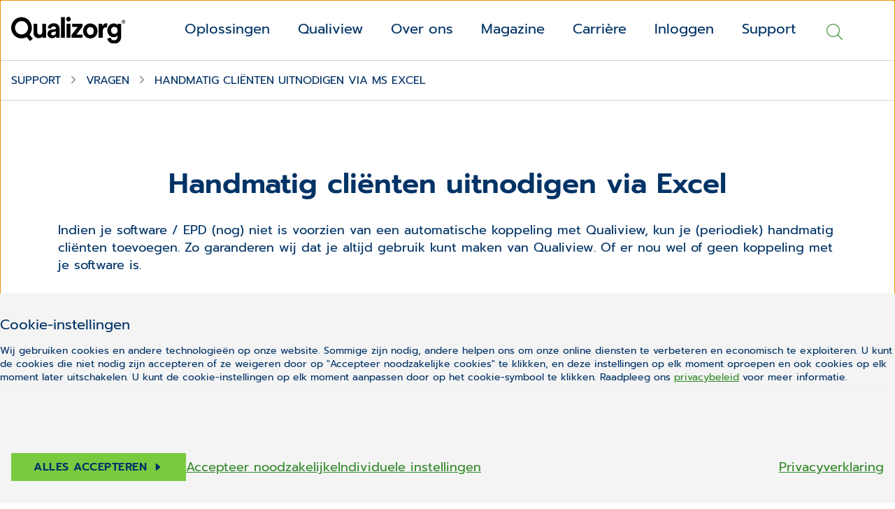

--- FILE ---
content_type: text/html;charset=UTF-8
request_url: https://www.qualizorg.nl/nld_nl/support/vragen/handmatig-clienten-uitnodigen-via-ms-excel.html
body_size: 8546
content:
<!DOCTYPE html><html lang="nl">
<!--
This website is powered by Neos, the Open Source Content Application Platform licensed under the GNU/GPL.
Neos is based on Flow, a powerful PHP application framework licensed under the MIT license.

More information and contribution opportunities at https://www.neos.io
-->
<head><meta charset="UTF-8" /><title>Handmatig cliënten uitnodigen via MS Excel &ndash; Vragen &ndash; Support &ndash; qualizorg</title><link href="https://www.qualizorg.nl/_Resources/Static/Packages/Cgm.Site.Qualizorg/Styles/LazySourcesPage.css?bust=6e830e3a" type="text/css" rel="stylesheet" /><link href="https://www.qualizorg.nl/_Resources/Static/Packages/Cgm.Site.Qualizorg/Styles/Fonts.Latin.css?bust=d8587377" type="text/css" rel="stylesheet" /><script type="text/javascript">window.matomoUrl = "https://numbers.my-cgm.org"</script><script type="text/javascript">var _mtm = window._mtm || [];_mtm.push({ country: "nld" });_mtm.push({ language: "nl" });</script><meta name="robots" content="index,follow" /><link rel="canonical" href="https://www.qualizorg.nl/nld_nl/support/vragen/handmatig-clienten-uitnodigen-via-ms-excel.html" /><link rel="alternate" hreflang="x-default" href="https://www.qualizorg.nl/nld_nl/support/vragen/handmatig-clienten-uitnodigen-via-ms-excel.html" /><link rel="alternate" hreflang="nl" href="https://www.qualizorg.nl/nld_nl/support/vragen/handmatig-clienten-uitnodigen-via-ms-excel.html" /><meta name="twitter:card" content="summary" /><meta name="twitter:title" content="Handmatig cliënten uitnodigen via MS Excel" /><meta name="twitter:url" content="https://www.qualizorg.nl/nld_nl/support/vragen/handmatig-clienten-uitnodigen-via-ms-excel.html" /><meta property="og:type" content="website" /><meta property="og:title" content="Handmatig cliënten uitnodigen via MS Excel" /><meta property="og:site_name" content="Realtime inzicht voor betere zorg voor diverse doelgroepen" /><meta property="og:locale" content="nl" /><meta property="og:url" content="https://www.qualizorg.nl/nld_nl/support/vragen/handmatig-clienten-uitnodigen-via-ms-excel.html" /><script type="application/ld+json">{"@context":"http:\/\/schema.org\/","@type":"BreadcrumbList","itemListElement":[{"@type":"ListItem","position":1,"name":"nl","item":"https:\/\/www.qualizorg.nl\/nld_nl"},{"@type":"ListItem","position":2,"name":"Support","item":"https:\/\/www.qualizorg.nl\/nld_nl\/support.html"},{"@type":"ListItem","position":3,"name":"Vragen","item":"https:\/\/www.qualizorg.nl\/nld_nl\/support\/vragen.html"},{"@type":"ListItem","position":4,"name":"Handmatig cli\u00ebnten uitnodigen via MS Excel","item":"https:\/\/www.qualizorg.nl\/nld_nl\/support\/vragen\/handmatig-clienten-uitnodigen-via-ms-excel.html"}]}</script><meta name="viewport" content="width=device-width, initial-scale=1.0"><link rel="apple-touch-icon" sizes="57x57" href="https://www.qualizorg.nl/_Resources/Static/Packages/Cgm.Site.Qualizorg/Assets/Icons/Fav/apple-icon-57x57.png">
<link rel="apple-touch-icon" sizes="60x60" href="https://www.qualizorg.nl/_Resources/Static/Packages/Cgm.Site.Qualizorg/Assets/Icons/Fav/apple-icon-60x60.png">
<link rel="apple-touch-icon" sizes="72x72" href="https://www.qualizorg.nl/_Resources/Static/Packages/Cgm.Site.Qualizorg/Assets/Icons/Fav/apple-icon-72x72.png">
<link rel="apple-touch-icon" sizes="76x76" href="https://www.qualizorg.nl/_Resources/Static/Packages/Cgm.Site.Qualizorg/Assets/Icons/Fav/apple-icon-76x76.png">
<link rel="apple-touch-icon" sizes="114x114" href="https://www.qualizorg.nl/_Resources/Static/Packages/Cgm.Site.Qualizorg/Assets/Icons/Fav/apple-icon-114x114.png">
<link rel="apple-touch-icon" sizes="120x120" href="https://www.qualizorg.nl/_Resources/Static/Packages/Cgm.Site.Qualizorg/Assets/Icons/Fav/apple-icon-120x120.png">
<link rel="apple-touch-icon" sizes="144x144" href="https://www.qualizorg.nl/_Resources/Static/Packages/Cgm.Site.Qualizorg/Assets/Icons/Fav/apple-icon-144x144.png">
<link rel="apple-touch-icon" sizes="152x152" href="https://www.qualizorg.nl/_Resources/Static/Packages/Cgm.Site.Qualizorg/Assets/Icons/Fav/apple-icon-152x152.png">
<link rel="apple-touch-icon" sizes="180x180" href="https://www.qualizorg.nl/_Resources/Static/Packages/Cgm.Site.Qualizorg/Assets/Icons/Fav/apple-icon-180x180.png">
<link rel="icon" type="image/png" sizes="192x192"  href="https://www.qualizorg.nl/_Resources/Static/Packages/Cgm.Site.Qualizorg/Assets/Icons/Fav/android-icon-192x192.png?bust=c9332735">
<link rel="icon" type="image/png" sizes="32x32" href="https://www.qualizorg.nl/_Resources/Static/Packages/Cgm.Site.Qualizorg/Assets/Icons/Fav/favicon-32x32.png?bust=edc8ac85">
<link rel="icon" type="image/png" sizes="96x96" href="https://www.qualizorg.nl/_Resources/Static/Packages/Cgm.Site.Qualizorg/Assets/Icons/Fav/favicon-96x96.png?bust=99ec8e53">
<link rel="icon" type="image/png" sizes="16x16" href="https://www.qualizorg.nl/_Resources/Static/Packages/Cgm.Site.Qualizorg/Assets/Icons/Fav/favicon-16x16.png?bust=302f3503">
<link rel="manifest" href="https://www.qualizorg.nl/_Resources/Static/Packages/Cgm.Site.Qualizorg/Assets/Icons/Fav/manifest.json?bust=d11febf9">
<meta name="msapplication-TileColor" content="#ffffff">
<meta name="msapplication-TileImage" content="https://www.qualizorg.nl/_Resources/Static/Packages/Cgm.Site.Qualizorg/Assets/Icons/Fav/ms-icon-144x144.png">
<meta name="theme-color" content="#ffffff">
<link rel="stylesheet" href="https://www.qualizorg.nl/_Resources/Static/Packages/Cgm.Site.Qualizorg/Styles/SiteHeader.css?bust=35c99f90"/><link rel="stylesheet" href="https://www.qualizorg.nl/_Resources/Static/Packages/Cgm.Site.Qualizorg/Styles/ActionBar.css?bust=36d8b597"/><link rel="stylesheet" href="https://www.qualizorg.nl/_Resources/Static/Packages/Cgm.Site.Qualizorg/Styles/HeaderLogo.css?bust=561e63bd"/><link rel="stylesheet" href="https://www.qualizorg.nl/_Resources/Static/Packages/Cgm.Site.Qualizorg/Styles/MainMenu.css?bust=ac02b1ce"/><link rel="stylesheet" href="https://www.qualizorg.nl/_Resources/Static/Packages/Cgm.Site.Qualizorg/Styles/MenuItem.css?bust=a2414434"/><link rel="stylesheet" href="https://www.qualizorg.nl/_Resources/Static/Packages/Cgm.Site.Qualizorg/Styles/SolutionsMenuItem.css?bust=1947a029"/><link rel="stylesheet" href="https://www.qualizorg.nl/_Resources/Static/Packages/Cgm.Site.Qualizorg/Styles/MenuLevel.css?bust=2bef48ed"/><link rel="stylesheet" href="https://www.qualizorg.nl/_Resources/Static/Packages/Cgm.Site.Qualizorg/Styles/Frontseat.css?bust=fca33571"/><link rel="stylesheet" href="https://www.qualizorg.nl/_Resources/Static/Packages/Cgm.Site.Qualizorg/Styles/Button.css?bust=0f91d8e2"/><link rel="stylesheet" href="https://www.qualizorg.nl/_Resources/Static/Packages/Cgm.Site.Qualizorg/Styles/SearchAutoComplete.css?bust=1c136454"/><link rel="stylesheet" href="https://www.qualizorg.nl/_Resources/Static/Packages/Cgm.Site.Qualizorg/Styles/StickyBreadcrumbBar.css?bust=4fc08117"/><link rel="stylesheet" href="https://www.qualizorg.nl/_Resources/Static/Packages/Cgm.Site.Qualizorg/Styles/Container.css?bust=60949526"/><link rel="stylesheet" href="https://www.qualizorg.nl/_Resources/Static/Packages/Cgm.Site.Qualizorg/Styles/Breadcrumb.css?bust=71b8b6fb"/><link rel="stylesheet" href="https://www.qualizorg.nl/_Resources/Static/Packages/Cgm.Site.Qualizorg/Styles/Headline.css?bust=f1134a37"/><link rel="stylesheet" href="https://www.qualizorg.nl/_Resources/Static/Packages/Cgm.Site.Qualizorg/Styles/Text.css?bust=1ba7e4dd"/><link rel="stylesheet" href="https://www.qualizorg.nl/_Resources/Static/Packages/Cgm.Site.Qualizorg/Styles/SiteFooter.css?bust=8210e3e2"/><link rel="stylesheet" href="https://www.qualizorg.nl/_Resources/Static/Packages/Cgm.Site.Qualizorg/Styles/FooterSearch.css?bust=e8c9aa2b"/><link rel="stylesheet" href="https://www.qualizorg.nl/_Resources/Static/Packages/Cgm.Site.Qualizorg/Styles/FooterLine.css?bust=cc5c93cd"/><link rel="stylesheet" href="https://www.qualizorg.nl/_Resources/Static/Packages/Cgm.Site.Qualizorg/Styles/ImprintLink.css?bust=782bd33f"/><link rel="stylesheet" href="https://www.qualizorg.nl/_Resources/Static/Packages/Cgm.Site.Qualizorg/Styles/GdprInformation.css?bust=ebe94846"/></head><body class><div class="content-wrapper"><div class="header-wrapper"><div class="action-bar"><input type="checkbox" id="toggle-action-bar" /><div class="action-bar__items"><a href="/nld_nl/support/vragen/handmatig-clienten-uitnodigen-via-ms-excel.html" target="_self" data-matomo-track-link data-matomo-event-type="actionbar-item-clicked" data-matomo-event-datalayer-event-data="{&quot;actionbarItemTitle&quot;:&quot;Contact&quot;}"><div class="action-bar__item"><div class="icon lazyload icon--size-large" data-iconuri="https://www.qualizorg.nl/_Resources/Static/Packages/Cgm.Site.Qualizorg/Assets/Icons/NewDesign/contact.svg?bust=567aa68b"></div><span>Contact</span></div></a><a href="/nld_nl/Qualiview/qualiview-rapportagetool.html" target="_self" data-matomo-track-link data-matomo-event-type="actionbar-item-clicked" data-matomo-event-datalayer-event-data="{&quot;actionbarItemTitle&quot;:&quot;Aanmelden&quot;}"><div class="action-bar__item"><div class="icon lazyload icon--size-large" data-iconuri="https://www.qualizorg.nl/_Resources/Static/Packages/Cgm.Site.Qualizorg/Assets/Icons/NewDesign/login.svg?bust=6539fe1a"></div><span>Aanmelden</span></div></a></div><label for="toggle-action-bar"><div class="action-bar__item action-bar__more-toggle"><div class="icon lazyload icon--size-large" data-iconuri="https://www.qualizorg.nl/_Resources/Static/Packages/Cgm.Site.Qualizorg/Assets/Icons/Ion/ellipsis-horizontal.svg?bust=9c1626a8"></div><span>Meer</span></div></label></div><header class="site-header"><div class="header__logo"><a href="/nld_nl"><picture><source srcset="https://www.qualizorg.nl/_Resources/Static/Packages/Cgm.Site.Qualizorg/Assets/Icons/Logo/logo-qualizorg.svg?bust=2948abf9" /><img src="https://www.qualizorg.nl/_Resources/Static/Packages/Cgm.Site.Qualizorg/Assets/Icons/Logo/logo-qualizorg.svg?bust=2948abf9" alt="Qualizorg Logo" title="Qualizorg" /></picture></a></div><div class="site-header__menus"><div class="main-menu"><div class="main-menu__toggle"><div class="icon lazyload icon--size-large toggle-icon toggle-icon--search" data-iconuri="https://www.qualizorg.nl/_Resources/Static/Packages/Cgm.Site.Qualizorg/Assets/Icons/Ion/search-outline.svg?bust=01bcedb4"></div><div class="icon lazyload icon--size-large toggle-icon toggle-icon--main-menu" data-iconuri="https://www.qualizorg.nl/_Resources/Static/Packages/Cgm.Site.Qualizorg/Assets/Icons/Custom/icon-burger.svg?bust=0e44a800"></div><div class="icon lazyload icon--size-large toggle-icon toggle-icon--close" data-iconuri="https://www.qualizorg.nl/_Resources/Static/Packages/Cgm.Site.Qualizorg/Assets/Icons/Custom/icon-close.svg?bust=bf6aae71"></div></div><div class="main-menu__overflow"><div class="menu-lvl menu-lvl-0" data-menu-level="0"><div class="menu-items"><div class="menu-item"><div class="menu-lvl menu-lvl-1" data-menu-level="1"><div class="menu-item__backlink"><span class="menu-lvl-toggle"><div class="icon lazyload icon--size-regular" data-iconuri="https://www.qualizorg.nl/_Resources/Static/Packages/Cgm.Site.Qualizorg/Assets/Icons/Ion/chevron-back-outline.svg?bust=aa001f39"></div></span><a href="#" class="menu-item__link menu-lvl-up">Oplossingen</a></div><div class="frontseat"><div class="style-h2">Oplossingen</div><p class="frontseat__body">Qualizorg heeft specifieke oplossingen voor praktisch alle disciplines in de eerstelijnszorg.</p><a href="/nld_nl/over-ons/over-qualizorg.html" class="btn btn--default btn--size-secondary frontseat__button" target="_self" data-matomo-track-link data-matomo-event-type="front-seat-clicked" data-matomo-event-datalayer-key="frontSeatCaption" data-matomo-event-datalayer-value="OVER QUALIZORG"><div class="btn__label">OVER QUALIZORG</div><div class="icon lazyload icon--size-regular" data-iconuri="https://www.qualizorg.nl/_Resources/Static/Packages/Cgm.Site.Qualizorg/Assets/Icons/Ion/caret-forward-outline.svg?bust=5ce3fd57"></div></a></div><div class="menu-items__overflow-wrap"><div class="menu-items"><div class="menu-item"><a href="/nld_nl/oplossingen/Apothekers.html" class="menu-item__link menu-item__link-lvl-1">Apothekers</a></div><div class="menu-item"><div class="menu-lvl menu-lvl-2" data-menu-level="2"><div class="menu-item__backlink"><span class="menu-lvl-toggle"><div class="icon lazyload icon--size-regular" data-iconuri="https://www.qualizorg.nl/_Resources/Static/Packages/Cgm.Site.Qualizorg/Assets/Icons/Ion/chevron-back-outline.svg?bust=aa001f39"></div></span><a href="#" class="menu-item__link menu-lvl-up">Paramedie</a></div><div class="menu-items"><div class="menu-item"><a href="/nld_nl/oplossingen/Paramedie/Dietetiek.html" class="menu-item__link menu-item__link-lvl-2">Diëtetiek</a></div><div class="menu-item"><a href="/nld_nl/oplossingen/Paramedie/Ergotherapie.html" class="menu-item__link menu-item__link-lvl-2">Ergotherapie</a></div><div class="menu-item"><a href="/nld_nl/oplossingen/Paramedie/Fysiotherapie.html" class="menu-item__link menu-item__link-lvl-2">Fysiotherapie</a></div><div class="menu-item"><a href="/nld_nl/oplossingen/Paramedie/Huidtherapie.html" class="menu-item__link menu-item__link-lvl-2">Huidtherapie</a></div><div class="menu-item"><a href="/nld_nl/oplossingen/Paramedie/Logopedie.html" class="menu-item__link menu-item__link-lvl-2">Logopedie</a></div><div class="menu-item"><a href="/nld_nl/oplossingen/Paramedie/Oefentherapie.html" class="menu-item__link menu-item__link-lvl-2">Oefentherapie</a></div><div class="menu-item"><a href="/nld_nl/oplossingen/Paramedie/Podotherapie.html" class="menu-item__link menu-item__link-lvl-2">Podotherapie</a></div></div></div><a href="/nld_nl/oplossingen/Paramedie.html" class="menu-item__link menu-item__link-lvl-1">Paramedie</a><span class="menu-lvl-toggle menu-lvl-toggle--down"><div class="icon lazyload icon--size-regular" data-iconuri="https://www.qualizorg.nl/_Resources/Static/Packages/Cgm.Site.Qualizorg/Assets/Icons/Ion/chevron-forward-outline.svg?bust=539ce142"></div></span></div><div class="menu-item"><a href="/nld_nl/oplossingen/GGZ.html" class="menu-item__link menu-item__link-lvl-1">GGZ</a></div><div class="menu-item"><div class="menu-lvl menu-lvl-2" data-menu-level="2"><div class="menu-item__backlink"><span class="menu-lvl-toggle"><div class="icon lazyload icon--size-regular" data-iconuri="https://www.qualizorg.nl/_Resources/Static/Packages/Cgm.Site.Qualizorg/Assets/Icons/Ion/chevron-back-outline.svg?bust=aa001f39"></div></span><a href="#" class="menu-item__link menu-lvl-up">Huisartsen</a></div><div class="menu-items"><div class="menu-item"><a href="/nld_nl/oplossingen/Huisartsen/Huisartsen.html" class="menu-item__link menu-item__link-lvl-2">Huisartsen</a></div><div class="menu-item"><a href="/nld_nl/oplossingen/Huisartsen/Huisartsenposten.html" class="menu-item__link menu-item__link-lvl-2">Huisartsenposten</a></div><div class="menu-item"><a href="/nld_nl/oplossingen/Huisartsen/Zorggroepen.html" class="menu-item__link menu-item__link-lvl-2">Zorggroepen</a></div></div></div><a href="/nld_nl/oplossingen/Huisartsen.html" class="menu-item__link menu-item__link-lvl-1">Huisartsen</a><span class="menu-lvl-toggle menu-lvl-toggle--down"><div class="icon lazyload icon--size-regular" data-iconuri="https://www.qualizorg.nl/_Resources/Static/Packages/Cgm.Site.Qualizorg/Assets/Icons/Ion/chevron-forward-outline.svg?bust=539ce142"></div></span></div><div class="menu-item"><div class="menu-lvl menu-lvl-2" data-menu-level="2"><div class="menu-item__backlink"><span class="menu-lvl-toggle"><div class="icon lazyload icon--size-regular" data-iconuri="https://www.qualizorg.nl/_Resources/Static/Packages/Cgm.Site.Qualizorg/Assets/Icons/Ion/chevron-back-outline.svg?bust=aa001f39"></div></span><a href="#" class="menu-item__link menu-lvl-up">Zorg en welzijn</a></div><div class="menu-items"><div class="menu-item"><a href="/nld_nl/oplossingen/Zorgcentra/Gezondheidscentra.html" class="menu-item__link menu-item__link-lvl-2">Gezondheidscentra</a></div><div class="menu-item"><a href="/nld_nl/oplossingen/Zorgcentra/osteopathie.html" class="menu-item__link menu-item__link-lvl-2">Osteopathie</a></div><div class="menu-item"><a href="/nld_nl/oplossingen/Zorgcentra/VVT.html" class="menu-item__link menu-item__link-lvl-2">VVT</a></div></div></div><a href="/nld_nl/oplossingen/Zorgcentra.html" class="menu-item__link menu-item__link-lvl-1">Zorg en welzijn</a><span class="menu-lvl-toggle menu-lvl-toggle--down"><div class="icon lazyload icon--size-regular" data-iconuri="https://www.qualizorg.nl/_Resources/Static/Packages/Cgm.Site.Qualizorg/Assets/Icons/Ion/chevron-forward-outline.svg?bust=539ce142"></div></span></div></div></div></div><span class="menu-item__link menu-item__link-lvl-0">Oplossingen</span><span class="menu-lvl-toggle menu-lvl-toggle--down"><div class="icon lazyload icon--size-regular" data-iconuri="https://www.qualizorg.nl/_Resources/Static/Packages/Cgm.Site.Qualizorg/Assets/Icons/Ion/chevron-forward-outline.svg?bust=539ce142"></div></span></div><div class="menu-item"><div class="menu-lvl menu-lvl-1" data-menu-level="1"><div class="menu-item__backlink"><span class="menu-lvl-toggle"><div class="icon lazyload icon--size-regular" data-iconuri="https://www.qualizorg.nl/_Resources/Static/Packages/Cgm.Site.Qualizorg/Assets/Icons/Ion/chevron-back-outline.svg?bust=aa001f39"></div></span><a href="#" class="menu-item__link menu-lvl-up">Qualiview</a></div><div class="frontseat"><div class="style-h2">Qualiview</div><p class="frontseat__body">Met deze producten helpen wij je kwaliteit van zorg inzichtelijk te maken.</p><a href="/nld_nl/over-ons/over-qualizorg.html" class="btn btn--default btn--size-secondary frontseat__button" target="_self" data-matomo-track-link data-matomo-event-type="front-seat-clicked" data-matomo-event-datalayer-key="frontSeatCaption" data-matomo-event-datalayer-value="OVER QUALIZORG"><div class="btn__label">OVER QUALIZORG</div><div class="icon lazyload icon--size-regular" data-iconuri="https://www.qualizorg.nl/_Resources/Static/Packages/Cgm.Site.Qualizorg/Assets/Icons/Ion/caret-forward-outline.svg?bust=5ce3fd57"></div></a></div><div class="menu-items__overflow-wrap"><div class="menu-items"><div class="menu-item"><a href="/nld_nl/Qualiview/qualiview-rapportagetool.html" class="menu-item__link menu-item__link-lvl-1 menu-item__link--product"><span>Qualiview Rapportagetool</span></a></div><div class="menu-item"><a href="/nld_nl/Qualiview/qualiview-zorg-mto.html" class="menu-item__link menu-item__link-lvl-1 menu-item__link--product">Qualiview Zorg-MTO</a></div><div class="menu-item"><a href="/nld_nl/Qualiview/qualiview-outcome-manager.html" class="menu-item__link menu-item__link-lvl-1 menu-item__link--product">Qualiview Outcome Manager</a></div></div></div></div><span class="menu-item__link menu-item__link-lvl-0">Qualiview</span><span class="menu-lvl-toggle menu-lvl-toggle--down"><div class="icon lazyload icon--size-regular" data-iconuri="https://www.qualizorg.nl/_Resources/Static/Packages/Cgm.Site.Qualizorg/Assets/Icons/Ion/chevron-forward-outline.svg?bust=539ce142"></div></span></div><div class="menu-item"><div class="menu-lvl menu-lvl-1" data-menu-level="1"><div class="menu-item__backlink"><span class="menu-lvl-toggle"><div class="icon lazyload icon--size-regular" data-iconuri="https://www.qualizorg.nl/_Resources/Static/Packages/Cgm.Site.Qualizorg/Assets/Icons/Ion/chevron-back-outline.svg?bust=aa001f39"></div></span><a href="#" class="menu-item__link menu-lvl-up">Over ons</a></div><div class="frontseat"><div class="style-h2">Qualizorg</div><p class="frontseat__body">Wij willen de zorg klantgericht, transparant en doelmatiger maken.</p><a href="/nld_nl/magazine.html" class="btn btn--default btn--size-secondary frontseat__button" target="_self" data-matomo-track-link data-matomo-event-type="front-seat-clicked" data-matomo-event-datalayer-key="frontSeatCaption" data-matomo-event-datalayer-value="MAGAZINE"><div class="btn__label">MAGAZINE</div><div class="icon lazyload icon--size-regular" data-iconuri="https://www.qualizorg.nl/_Resources/Static/Packages/Cgm.Site.Qualizorg/Assets/Icons/Ion/caret-forward-outline.svg?bust=5ce3fd57"></div></a></div><div class="menu-items__overflow-wrap"><div class="menu-items"><div class="menu-item"><a href="/nld_nl/over-ons/over-qualizorg.html" class="menu-item__link menu-item__link-lvl-1">Over Qualizorg</a></div></div></div></div><span class="menu-item__link menu-item__link-lvl-0">Over ons</span><span class="menu-lvl-toggle menu-lvl-toggle--down"><div class="icon lazyload icon--size-regular" data-iconuri="https://www.qualizorg.nl/_Resources/Static/Packages/Cgm.Site.Qualizorg/Assets/Icons/Ion/chevron-forward-outline.svg?bust=539ce142"></div></span></div><div class="menu-item"><a href="/nld_nl/magazine.html" class="menu-item__link menu-item__link-lvl-0">Magazine</a></div><div class="menu-item"><a href="/nld_nl/career.html" class="menu-item__link menu-item__link-lvl-0">Carrière</a></div><div class="menu-item"><a href="/nld_nl/inloggen.html" class="menu-item__link menu-item__link-lvl-0">Inloggen</a></div><div class="menu-item"><div class="menu-lvl menu-lvl-1" data-menu-level="1"><div class="menu-item__backlink"><span class="menu-lvl-toggle"><div class="icon lazyload icon--size-regular" data-iconuri="https://www.qualizorg.nl/_Resources/Static/Packages/Cgm.Site.Qualizorg/Assets/Icons/Ion/chevron-back-outline.svg?bust=aa001f39"></div></span><a href="#" class="menu-item__link menu-lvl-up">Support</a></div><div class="frontseat"><div class="style-h2">Support</div><p class="frontseat__body">Informatie, antwoorden en contactgegevens om je verder te helpen.</p><a href class="btn btn--default btn--size-secondary frontseat__button" target="_self" data-matomo-track-link data-matomo-event-type="front-seat-clicked" data-matomo-event-datalayer-key="frontSeatCaption" data-matomo-event-datalayer-value="Contact"><div class="btn__label">Contact</div><div class="icon lazyload icon--size-regular" data-iconuri="https://www.qualizorg.nl/_Resources/Static/Packages/Cgm.Site.Qualizorg/Assets/Icons/Ion/caret-forward-outline.svg?bust=5ce3fd57"></div></a></div><div class="menu-items__overflow-wrap"><div class="menu-items"><div class="menu-item"><a href="/nld_nl/support/contact-1.html" class="menu-item__link menu-item__link-lvl-1">Contact</a></div><div class="menu-item"><a href="/nld_nl/support/downloads-handleidingen.html" class="menu-item__link menu-item__link-lvl-1">Downloads & handleidingen</a></div><div class="menu-item"><a href="/nld_nl/support/bedankt-voor-het-invullen-van-het-onderzoek.html" class="menu-item__link menu-item__link-lvl-1">Bedankt voor het invullen van het onderzoek</a></div><div class="menu-item"><div class="menu-lvl menu-lvl-2" data-menu-level="2"><div class="menu-item__backlink"><span class="menu-lvl-toggle"><div class="icon lazyload icon--size-regular" data-iconuri="https://www.qualizorg.nl/_Resources/Static/Packages/Cgm.Site.Qualizorg/Assets/Icons/Ion/chevron-back-outline.svg?bust=aa001f39"></div></span><a href="#" class="menu-item__link menu-lvl-up">Vragen</a></div><div class="menu-items"><div class="menu-item"><a href="/nld_nl/support/vragen/vragen-over-prem-manager.html" class="menu-item__link menu-item__link-lvl-2">Qualiview PREM Manager</a></div><div class="menu-item"><a href="/nld_nl/support/vragen/vragen-over-outcome-manager.html" class="menu-item__link menu-item__link-lvl-2">Qualiview Outcome Manager</a></div><div class="menu-item"><a href="/nld_nl/support/vragen/vragen-over-qualiview-certificaten.html" class="menu-item__link menu-item__link-lvl-2">Qualiview Certificaten</a></div><div class="menu-item"><a href="/nld_nl/support/vragen/handmatig-clienten-uitnodigen-via-ms-excel.html" class="menu-item__link menu-item__link-lvl-2">Handmatig cliënten uitnodigen via MS Excel</a></div><div class="menu-item"><a href="/nld_nl/support/vragen/vragen-voor-patienten-en-clienten.html" class="menu-item__link menu-item__link-lvl-2">Voor patiënten en cliënten</a></div><div class="menu-item"><a href="/nld_nl/support/vragen/vragen-over-licenties-betalingen.html" class="menu-item__link menu-item__link-lvl-2">Licenties & Betalingen</a></div><div class="menu-item"><a href="/nld_nl/support/vragen/vragen-over-privacy.html" class="menu-item__link menu-item__link-lvl-2">Privacy</a></div><div class="menu-item"><a href="/nld_nl/support/vragen/overige-vragen.html" class="menu-item__link menu-item__link-lvl-2">Overige vragen</a></div><div class="menu-item"><a href="/nld_nl/support/vragen/complimentenvideo.html" class="menu-item__link menu-item__link-lvl-2">Complimentenvideo</a></div></div></div><a href="/nld_nl/support/vragen.html" class="menu-item__link menu-item__link-lvl-1">Vragen</a><span class="menu-lvl-toggle menu-lvl-toggle--down"><div class="icon lazyload icon--size-regular" data-iconuri="https://www.qualizorg.nl/_Resources/Static/Packages/Cgm.Site.Qualizorg/Assets/Icons/Ion/chevron-forward-outline.svg?bust=539ce142"></div></span></div><div class="menu-item"><a href="/nld_nl/support/toestemmingen.html" class="menu-item__link menu-item__link-lvl-1">Toestemmingen</a></div><div class="menu-item"><a href="/nld_nl/support/webinars.html" class="menu-item__link menu-item__link-lvl-1">Webinars</a></div></div></div></div><span class="menu-item__link menu-item__link-lvl-0">Support</span><span class="menu-lvl-toggle menu-lvl-toggle--down"><div class="icon lazyload icon--size-regular" data-iconuri="https://www.qualizorg.nl/_Resources/Static/Packages/Cgm.Site.Qualizorg/Assets/Icons/Ion/chevron-forward-outline.svg?bust=539ce142"></div></span></div></div></div></div><div class="main-menu__search-auto-complete"><div id="search-auto-complete-container-header" class="search-auto-complete-container"><form method="GET" action="/nld_nl/search.html" class="search-auto-complete__form"><div class="search-auto-complete__field"><button class="search-button" type="submit"><div class="icon lazyload icon--size-large" data-iconuri="https://www.qualizorg.nl/_Resources/Static/Packages/Cgm.Site.Qualizorg/Assets/Icons/Ion/search-outline.svg?bust=01bcedb4"></div></button><input id="search-auto-complete-container-header-input" class="auto-complete" tabindex="1" name="search" autocomplete="off" data-autocomplete-source="https://www.qualizorg.nl/cgm/searchasyoutype?contextNodeIdentifier=2f8661f6-939f-471f-a811-70b6f5f788ae&amp;dimensionCombination=%7B%22country%22%3A%5B%22nld%22%5D%2C%22language%22%3A%5B%22nl%22%5D%7D" placeholder="Zoekwoord" /><button class="close-search-suggestions-button" type="button"><div class="icon lazyload icon--size-large" data-iconuri="https://www.qualizorg.nl/_Resources/Static/Packages/Cgm.Site.Qualizorg/Assets/Icons/Ion/close.svg?bust=37c40233"></div></button></div><div class="search-auto-complete__border search-auto-complete__border--hidden"></div></form></div></div></div></div></header></div><main class="main"><div class="sticky-bc-container"><div class="sticky-bc-bar container-wide" id><div class="sticky-bc-bar__inner"><div class="sticky-bc-bar__breadcrumb"><ul class="breadcrumb"><li class="breadcrumb__item"><span class="active">Support</span><div class="icon lazyload icon--size-regular" data-iconuri="https://www.qualizorg.nl/_Resources/Static/Packages/Cgm.Site.Qualizorg/Assets/Icons/Ion/chevron-forward-outline.svg?bust=539ce142"></div></li><li class="breadcrumb__item"><a href="/nld_nl/support/vragen.html" class="active">Vragen</a><div class="icon lazyload icon--size-regular" data-iconuri="https://www.qualizorg.nl/_Resources/Static/Packages/Cgm.Site.Qualizorg/Assets/Icons/Ion/chevron-forward-outline.svg?bust=539ce142"></div></li><li class="breadcrumb__item"><span class="current">Handmatig cliënten uitnodigen via MS Excel</span></li></ul></div><div class="sticky-bc-bar__nav"><div class="sticky-bc-bar__cta"><div class="neos-contentcollection"></div></div></div></div></div><div class="sticky-bc-bar__cta mobile"><div class="neos-contentcollection"></div></div></div><div class="neos-contentcollection"><div class="headline headline-- container--content-flow" id><h1 style="text-align:center;">Handmatig cliënten uitnodigen via Excel</h1></div><div class="text container--content-flow" id><p>Indien je software / EPD (nog) niet is voorzien van een automatische koppeling met Qualiview, kun je (periodiek) handmatig cliënten toevoegen. Zo garanderen wij dat je altijd gebruik kunt maken van Qualiview. Of er nou wel of geen koppeling met je software is.</p><p>&nbsp;</p><h3><strong>Handleiding</strong></h3><p>Direct aan de slag met de handmatige upload van Qualiview? Download hier de juiste handleiding en begin gelijk.</p><p>&nbsp;</p><p><strong>Downloads:</strong></p><ul><li><a target="_blank" href="https://www.qualizorg.nl/_Resources/Persistent/03184efc15c87f23b11775bad2b8e1454e5e99e8/Gebruikershandleiding%20Qualiview%20Upload%20Portal%20-%20PREM%20Farmacie%20-%20v8_def.pdf">Gebruikershandleiding Excel </a><a target="_blank" href="https://www.qualizorg.nl/_Resources/Persistent/943fd59eaef2ff3ce24d1537e0a137e2a5062329/Gebruikershandleiding%20Qualiview%20Upload%20Portal%20-%20PREM%20Farmacie%20-%20v9_def.pdf">uploaden</a><a target="_blank" href="https://www.qualizorg.nl/_Resources/Persistent/03184efc15c87f23b11775bad2b8e1454e5e99e8/Gebruikershandleiding%20Qualiview%20Upload%20Portal%20-%20PREM%20Farmacie%20-%20v8_def.pdf"> voor apothekers</a></li><li><a target="_blank" href="https://www.qualizorg.nl/_Resources/Persistent/d09d83296a063f8795d1cd35655104ab16d37c9c/handleiding_uploaden_gegevens%20%28Paramedie3.0%29%202023.pdf">Gebruikershandleiding Excel uploaden voor paramedie</a></li><li><a target="_blank" href="https://www.qualizorg.nl/_Resources/Persistent/4138957486f777c97720cce6d38cb2e362a0172b/handleiding_uploaden_gegevens%20%28Palliatief2.0%29%202023.pdf">Gebruikershandleiding Excel uploaden voor palliatieve zorg</a></li><li><a href="/nld_nl/downloads/handleiding-uploaden-gegevens-huisartsen-2023.html">Gebruikershandleiding Excel uploaden voor huisartsen</a></li></ul><p><br><strong>Belangrijke informatie vooraf</strong><br>Bij het handmatig uitnodigen van cliënten kun&nbsp;je&nbsp;zelf bepalen wie je&nbsp;wilt uitnodigen en wanneer je&nbsp;dat doet. Echter, hier geldt nog steeds de 60 dagen regel (een cliënt wordt pas daadwerkelijk uitgenodigd indien de laatste behandeling niet langer dan 60 dagen geleden is) en de 365 dagen regel (een cliënt mag maar 1x per jaar uitgenodigd worden). Ook moeten er minimaal 2 behandelingen hebben plaatsgevonden.</p><p><br><strong>Na het uploaden</strong><br>Na uploaden van het bestand krijgt de cliënt automatisch een uitnodiging en werkt het proces hetzelfde als voor gebruikers van Qualiview met een automatische koppeling.</p></div></div></main><footer class="footer"><div class="container-fluid background--gray" id><div class="container"><div class="row footer-search-and-contact"><div class="col-md-6"><div class="footer-search-container"><p class="footer-search-headline style-h2">Niet gevonden wat u zocht?</p><div id="search-auto-complete-container-footer" class="search-auto-complete-container"><form method="GET" action="/nld_nl/search.html" class="search-auto-complete__form"><div class="search-auto-complete__field"><button class="search-button" type="submit"><div class="icon lazyload icon--size-large" data-iconuri="https://www.qualizorg.nl/_Resources/Static/Packages/Cgm.Site.Qualizorg/Assets/Icons/Ion/search-outline.svg?bust=01bcedb4"></div></button><input id="search-auto-complete-container-footer-input" class="auto-complete" tabindex="0" name="search" autocomplete="off" data-autocomplete-source="https://www.qualizorg.nl/cgm/searchasyoutype?contextNodeIdentifier=2f8661f6-939f-471f-a811-70b6f5f788ae&amp;dimensionCombination=%7B%22country%22%3A%5B%22nld%22%5D%2C%22language%22%3A%5B%22nl%22%5D%7D" placeholder="Zoekwoord" /><button class="close-search-suggestions-button" type="button"><div class="icon lazyload icon--size-large" data-iconuri="https://www.qualizorg.nl/_Resources/Static/Packages/Cgm.Site.Qualizorg/Assets/Icons/Ion/close.svg?bust=37c40233"></div></button></div><div class="search-auto-complete__border search-auto-complete__border--hidden"></div></form></div></div></div><div class="col-md-6"></div></div><div class="row footer-menus"><div class="col-lg-9 col-md-12"><div class="footermenu"></div></div><div class="col-lg-3 col-md-12"></div></div><div class="footerline"><div class="footerline__copyright">© Copyright 2026 Qualizorg</div><div class="footerline__menu"><a href="/nld_nl/over-ons/privacy-policy.html" class="footerline__item" data-matomo-track-link data-matomo-event-type="footer-link-item-clicked" data-matomo-event-datalayer-key="footerLinkItemTitle" data-matomo-event-datalayer-value="Pricavy Policy"><div>Pricavy Policy</div></a><a class="footerline__item" href="#GDPR-CC-open-settings"><div>Cookies</div></a><div class="footerline__item"><a href="/nld_nl/over-ons/disclaimer/Keuze-informatie.html" class="imprint-link" data-matomo-track-link data-matomo-event-type="footer-link-item-clicked" data-matomo-event-datalayer-key="footerLinkItemTitle" data-matomo-event-datalayer-value="Impressum"><div>Impressum</div></a></div></div></div></div></div></footer></div><div class="gdpr-information"><div class="gdpr-information__gdpr"><div class="gdpr-information__gdpr__indicator"></div><div class="gdpr-information__gdpr__message" data-message="Als u nogmaals klikt, wordt de knop actief en kunnen uw gegevens worden overgedragen naar {type}. Meer in het &lt;a target='_blank' href='/nld_nl/over-ons/privacy-policy.html'&gt;privacybeleid&lt;/a&gt;." data-whatsapp-message="If you click on the link again, you will be redirected to an external site. Please note that information, including personal data, may be processed by third parties. This may include processing in countries outside the European Union. The third-party provider (WhatsApp) bears sole responsibility for the processing of your data. Please refer to the &lt;a target='_blank' href='https://www.cgm.com/corp_en/system/data-protection.html'&gt;Privacy Policy&lt;/a&gt; and &lt;a target='_blank' href='https://www.whatsapp.com/legal/channels-privacy-policy-eea'&gt;Supplementary Privacy Policy&lt;/a&gt; for WhatsApp channels of WhatsApp LLC, a company of Meta Platforms, Inc (formerly Facebook)."></div></div></div><script type="text/javascript" src="https://www.qualizorg.nl/_Resources/Static/Packages/Cgm.Site.Qualizorg/JavaScript/SiteHeader.js?bust=177de828"></script><script type="text/javascript" src="https://www.qualizorg.nl/_Resources/Static/Packages/Cgm.Site.Qualizorg/JavaScript/MainMenu.js?bust=b39c0b79"></script><script type="text/javascript" src="https://www.qualizorg.nl/_Resources/Static/Packages/Cgm.Site.Qualizorg/JavaScript/SearchAutoComplete.js?bust=73c0ccdd"></script><script type="text/javascript" src="https://www.qualizorg.nl/_Resources/Static/Packages/Cgm.Site.Qualizorg/JavaScript/StickyBreadcrumbBar.js?bust=c027a3e1"></script><script type="text/javascript" src="https://www.qualizorg.nl/_Resources/Static/Packages/Cgm.Site.Qualizorg/JavaScript/GdprInformation.js?bust=2748784d"></script><script defer="true" src="https://www.qualizorg.nl/_Resources/Static/Packages/Cgm.Site.Qualizorg/JavaScript/LazySourcesPage.js?bust=5854e8d5" type="text/javascript"></script><script defer="true" src="https://www.qualizorg.nl/_Resources/Static/Packages/Cgm.Site.Qualizorg/JavaScript/Core.js?bust=9bc80ba3" type="text/javascript"></script><script src="https://www.qualizorg.nl/_Resources/Static/Packages/Cgm.Site.Qualizorg/JavaScript/runtime.js?bust=1344a33a" type="text/javascript"></script><script data-src="https://challenges.cloudflare.com/turnstile/v0/api.js" data-cf-turnstile-api async defer></script><script src="https://www.qualizorg.nl/_Resources/Static/Packages/Tms.Cloudflare.Turnstile/JavaScript/Turnstile.js?bust=bb9d042e" async defer></script><script data-neos-node="/sites/qualizorg/node-gr5i90th7nkcg/node-mhfk8eo3u5fsf/node-ui7amxt6408et@live;country=nld&amp;language=nl" src="https://www.qualizorg.nl/_Resources/Static/Packages/Neos.Neos/JavaScript/LastVisitedNode.js?bust=775acd7b" async></script><script>            var KD_GDPR_CC = {                apiUrl: 'https://www.qualizorg.nl/api/kd-gdpr-cc?siteNode=%2Fsites%2Fqualizorg%40live%3Bcountry%3Dnld%26language%3Dnl',                cookieName: 'CGM_GDPR_CC',                cookieDomainName: '',                versionTimestamp: 1649331805000,                decisionTtl: 0,                dimensionsIdentifier: 'nld',                hideBeforeInteraction: false,                documentNodeDisabled: false,                acceptConfiguration: {"parameterAccept":{"acceptAll":{"gdpr":"accept-all"},"acceptNecessary":[]}}            };        </script><script>function loadCookiebannerHtml(openSettings, showImmediately, openedManually)
{
    if (document.body.classList.contains('neos-backend')) return;

    var xhr = new XMLHttpRequest();
    xhr.addEventListener('load', function() {
        var cookieBar = document.createElement('div');
        let response = JSON.parse(xhr.responseText);
        cookieBar.innerHTML = response.html;
        let autoAccept = 'none';
        if (response.headerConsent.acceptNecessary === true) autoAccept = 'necessary';
        if (response.headerConsent.acceptAll === true) autoAccept = 'all';

        const parameterAccept = KD_GDPR_CC.acceptConfiguration.parameterAccept;
        const acceptNecessaryParams = Object.getOwnPropertyNames(parameterAccept.acceptNecessary);
        if (acceptNecessaryParams.length > 0) {
            [].slice.call(acceptNecessaryParams).forEach(function (parameterName) {
                const acceptAllValue = parameterAccept.acceptNecessary[parameterName];
                if (getUrlParameter(parameterName) === acceptAllValue) {
                    autoAccept = 'necessary';
                }
            });
        }

        const acceptAllParams = Object.getOwnPropertyNames(parameterAccept.acceptAll);
        if (acceptAllParams.length > 0) {
            [].slice.call(acceptAllParams).forEach(function (parameterName) {
                const acceptAllValue = parameterAccept.acceptAll[parameterName];
                if (getUrlParameter(parameterName) === acceptAllValue) {
                    autoAccept = 'all';
                }
            });
        }

        if (showImmediately === false && KD_GDPR_CC.hideBeforeInteraction) {
            window.addEventListener(
                'scroll',
                function () {
                    appendHtmlAndInitialize(cookieBar.firstChild, autoAccept);
                    },
                {
                    passive: true,
                    once: true
                }
            );
        } else {
            appendHtmlAndInitialize(cookieBar.firstChild,  autoAccept);
        }
    });

    xhr.open('GET', KD_GDPR_CC.apiUrl);
    xhr.send();

    function appendHtmlAndInitialize(cookieBar, autoAccept) {
        document.body.appendChild(cookieBar);
        var scriptTags = cookieBar.getElementsByTagName('script');
        for (var n = 0; n < scriptTags.length; n++) {
            eval(scriptTags[n].innerHTML);
        }
        if (typeof initializeCookieConsent === 'function') {
            initializeCookieConsent(openSettings, openedManually, autoAccept);
        }
    }
}

function getUrlParameter(parameterName) {
        parameterName = parameterName.replace(/[\[]/,"\\\[").replace(/[\]]/,"\\\]");
        var regexS = "[\\?&]"+parameterName+"=([^&#]*)";
        var regex = new RegExp(regexS);
        var results = regex.exec(window.location.href);
        return results == null ? null : results[1];
}


if (typeof KD_GDPR_CC !== 'undefined' && KD_GDPR_CC.documentNodeDisabled === false && document.cookie.indexOf(KD_GDPR_CC.cookieName) >= 0) {
    /*Cookie set*/
    window.dataLayer = window.dataLayer || [];
    var cookieObject = JSON.parse(
        decodeURIComponent(
            document.cookie
                .substr(
                    document.cookie.indexOf(KD_GDPR_CC.cookieName) + KD_GDPR_CC.cookieName.length + 1
                )
                .split('; ')[0]
        )
    );

    var versionDate = new Date(KD_GDPR_CC.versionTimestamp);
    var cookieConsentDate = cookieObject.consentDates && cookieObject.consentDates[KD_GDPR_CC.dimensionsIdentifier]
        ? new Date(cookieObject.consentDates[KD_GDPR_CC.dimensionsIdentifier])
        : new Date(cookieObject.consentDate);
    var decisionExpiry = cookieConsentDate.getTime() + KD_GDPR_CC.decisionTtl;

    if (versionDate > cookieConsentDate && window.neos === undefined) {
        loadCookiebannerHtml();
    } else if (!Array.isArray(cookieObject.consents) && !cookieObject.consents[KD_GDPR_CC.dimensionsIdentifier]) {
        loadCookiebannerHtml();
    } else if (KD_GDPR_CC.decisionTtl > 0 && decisionExpiry < new Date()) {
        //Re-Open Cookie-Consent, if TTL is expired
        loadCookiebannerHtml(true);
    }


    window.dataLayer.push({
        event: 'KD_GDPR_CC_consent',
        KD_GDPR_CC: {
            consents: cookieObject.consents,
        },
    });
} else if (typeof KD_GDPR_CC !== 'undefined' && KD_GDPR_CC.documentNodeDisabled === false && document.getElementsByClassName('gdpr-cookieconsent-settings').length === 0 && window.neos === undefined) {
    /*No Cookie set, not in backend & not on cookie page*/
    loadCookiebannerHtml();
}

var links = document.querySelectorAll('a[href*=\"#GDPR-CC-open-settings\"]');
[].slice.call(links).forEach(function(link) {
    link.addEventListener('click', function(event) {
        event.preventDefault();
        loadCookiebannerHtml(true, true, true);
    });
});
</script><script defer async type="text/javascript" src="/api/kd-gdpr-cc.js?dimensions%5Bcountry%5D%5B0%5D=nld&amp;dimensions%5Blanguage%5D%5B0%5D=nl"></script></body></html>

--- FILE ---
content_type: text/css
request_url: https://www.qualizorg.nl/_Resources/Static/Packages/Cgm.Site.Qualizorg/Styles/Fonts.Latin.css?bust=d8587377
body_size: 170
content:
@font-face{font-display:block;font-family:Prompt;font-style:normal;font-weight:300;src:local("Prompt Light"),local("Prompt-Light"),url(/_Resources/Static/Packages/Cgm.Site.Qualizorg/Fonts/prompt-v4-latin-300.woff2) format("woff2"),url(/_Resources/Static/Packages/Cgm.Site.Qualizorg/Fonts/prompt-v4-latin-300.woff) format("woff")}@font-face{font-display:block;font-family:Prompt;font-style:normal;font-weight:400;src:local("Prompt"),local("Prompt-Regular"),url(/_Resources/Static/Packages/Cgm.Site.Qualizorg/Fonts/prompt-v4-latin-regular.woff2) format("woff2"),url(/_Resources/Static/Packages/Cgm.Site.Qualizorg/Fonts/prompt-v4-latin-regular.woff) format("woff")}@font-face{font-display:block;font-family:Prompt;font-style:normal;font-weight:600;src:local("Prompt SemiBold"),local("Prompt-SemiBold"),url(/_Resources/Static/Packages/Cgm.Site.Qualizorg/Fonts/prompt-v4-latin-600.woff2) format("woff2"),url(/_Resources/Static/Packages/Cgm.Site.Qualizorg/Fonts/prompt-v4-latin-600.woff) format("woff")}body{text-rendering:optimizeSpeed;-webkit-font-smoothing:antialiased;-moz-osx-font-smoothing:grayscale}


--- FILE ---
content_type: text/css
request_url: https://www.qualizorg.nl/_Resources/Static/Packages/Cgm.Site.Qualizorg/Styles/ActionBar.css?bust=36d8b597
body_size: 513
content:
.action-bar{bottom:12rem;font-size:var(--font-size-sm);height:4rem;min-width:4rem;position:fixed;right:0}.action-bar input[type=checkbox]{left:-9999px;position:absolute;top:-9999px}.action-bar .action-bar__items{opacity:0;pointer-events:none;-webkit-transition:visibility 0s linear 300s,opacity .3s;transition:visibility 0s linear 300s,opacity .3s;visibility:hidden}.action-bar .action-bar__items>a{text-decoration:none}.action-bar .action-bar__items .vq-link{cursor:pointer}.action-bar input[type=checkbox]:checked~.action-bar__items{opacity:1;pointer-events:auto;-webkit-transition:visibility 0s linear 0s,opacity .3s;transition:visibility 0s linear 0s,opacity .3s;visibility:visible}.action-bar .action-bar__item{display:-webkit-box;display:-ms-flexbox;display:flex;-webkit-box-orient:vertical;-webkit-box-direction:normal;-ms-flex-direction:column;flex-direction:column;-webkit-box-align:center;-ms-flex-align:center;align-items:center;background-color:var(--action-bar-item-bg-color);color:var(--action-bar-item-icon-color);padding:calc(var(--spacing-14)/2) calc(var(--spacing-12)/2)}.action-bar .action-bar__item span{color:var(--action-bar-item-text-color)}.action-bar .action-bar__item.action-bar__more-toggle{background-color:var(--brand-blue-100);color:var(--brand-white);cursor:pointer;display:-webkit-box;display:-ms-flexbox;display:flex}.action-bar .action-bar__item.action-bar__more-toggle span{color:var(--brand-white)}.action-bar label{display:block;margin-bottom:0}.action-bar__backend{display:-webkit-box;display:-ms-flexbox;display:flex;-webkit-box-align:center;-ms-flex-align:center;align-items:center;-webkit-box-orient:vertical;-webkit-box-direction:normal;-ms-flex-direction:column;flex-direction:column}.action-bar__backend .action-bar__backend-items ul li{list-style-type:none}.action-bar__backend .action-bar__backend-items .action-bar__item{display:-webkit-box;display:-ms-flexbox;display:flex;-webkit-box-align:center;-ms-flex-align:center;align-items:center;gap:var(--spacing-xs)}body.modal-open .action-bar{right:var(--scrollbar-width)}@media(min-width:768px){.action-bar .action-bar__items,.action-bar input[type=checkbox]:checked~.action-bar__items{opacity:1;pointer-events:auto;-webkit-transition:none;transition:none;visibility:visible}.action-bar .action-bar__item.action-bar__more-toggle{display:none}}


--- FILE ---
content_type: text/css
request_url: https://www.qualizorg.nl/_Resources/Static/Packages/Cgm.Site.Qualizorg/Styles/HeaderLogo.css?bust=561e63bd
body_size: 28
content:
.header__logo{-ms-flex-negative:0;flex-shrink:0;margin:var(--spacing-xxs) var(--spacing-s);width:10rem}.header__logo img{width:100%}@media(min-width:768px){.header__logo{margin:var(--spacing-xs);width:10.25rem}}@media(min-width:992px){.header__logo{margin:var(--spacing-s) var(--spacing-s) var(--spacing-s) 0}}@media(min-width:1404px){.header__logo{margin:var(--spacing-s) var(--spacing-l)}}


--- FILE ---
content_type: text/css
request_url: https://www.qualizorg.nl/_Resources/Static/Packages/Cgm.Site.Qualizorg/Styles/MenuLevel.css?bust=2bef48ed
body_size: 943
content:
@-webkit-keyframes visibility-transition{0%{opacity:1}99%{opacity:1}to{opacity:0}}@keyframes visibility-transition{0%{opacity:1}99%{opacity:1}to{opacity:0}}.menu-lvl{background:var(--brand-white);cursor:default;display:none;left:100%;overflow-y:scroll;position:absolute;top:0;width:100vw}.menu-lvl.open{display:block}.menu-lvl.submenu-open{overflow:initial}.menu-lvl.visibility-transition{-webkit-animation:visibility-transition .4s linear forwards;animation:visibility-transition .4s linear forwards}.menu-lvl-0{display:block;left:0}.menu-item__backlink{border-bottom:var(--menu-border);display:-webkit-box;display:-ms-flexbox;display:flex;padding:0 var(--spacing-xs)}.menu-item__backlink .menu-lvl-toggle{border-left:0;padding:var(--spacing-xs) 0;width:var(--spacing-xs)}.menu-item__backlink .menu-lvl-up{color:var(--brand-gray-100);line-height:1;padding-left:var(--spacing-xxs)}.solutions-menu__overflow-wrap.container{padding-bottom:var(--spacing-m);padding-top:var(--spacing-m);width:100%!important}.solutions-menu__overflow-wrap.container>.menu-items{display:-webkit-box;display:-ms-flexbox;display:flex;-webkit-box-orient:horizontal;-webkit-box-direction:normal;border-right:0;-ms-flex-flow:row wrap;flex-flow:row wrap;padding-left:0;width:100%}.menu-lvl-toggle{color:var(--brand-dark-green)}.open~.menu-lvl-toggle{background-color:var(--brand-gray-10)}.menu-item__link:hover{color:var(--brand-dark-green)}@media(min-width:768px){.menu-lvl{width:100%}.menu-lvl-1.submenu-open{overflow:scroll}.menu-lvl-2.open{overflow:unset}.menu-lvl-0.open,.menu-lvl-3.open{overflow:hidden}.menu-items__overflow-wrap{overflow:hidden;width:50%}.menu-items__overflow-wrap>.menu-items{left:0;position:relative;-webkit-transition:left .4s ease;transition:left .4s ease}.menu-lvl-1{background:var(--brand-white);-ms-flex-wrap:wrap;flex-wrap:wrap;margin-left:auto;margin-right:auto;max-width:var(--container-max-width-xxl);padding:0 calc(var(--grid-gutter-width)/2);right:0;width:100vw}.menu-lvl-1>.menu-items{width:50%}.menu-lvl-1:before{background:var(--brand-white);content:"";height:100%;left:50%;margin-left:-50vw;position:absolute;top:0;width:100vw;z-index:-1}.menu-lvl-1.visibility-transition{-webkit-animation:visibility-transition 4s linear forwards;animation:visibility-transition 4s linear forwards}.menu-lvl-1.open{display:-webkit-box;display:-ms-flexbox;display:flex;-ms-flex-line-pack:start;align-content:flex-start}.menu-item__backlink{height:-webkit-fit-content;height:-moz-fit-content;height:fit-content;width:100%}.menu-lvl-0 .open~.menu-item__link{border-color:var(--brand-green)}}@media(min-width:992px){.menu-lvl{height:auto;left:0;overflow:initial;top:0}.menu-lvl.visibility-transition{-webkit-animation:visibility-transition 0s linear forwards;animation:visibility-transition 0s linear forwards}.menu-lvl-0.open,.menu-lvl-2.open,.menu-lvl-3.open{overflow:initial}.menu-items__overflow-wrap{width:75%}.menu-items__overflow-wrap>.menu-items{left:0!important;position:relative;width:33.3333333333%}.menu-lvl-0{position:static}.menu-lvl-0>.menu-items{display:-webkit-box;display:-ms-flexbox;display:flex;height:100%;padding-left:0}.menu-lvl-0>.menu-items>.menu-item{border-bottom:0}.menu-lvl-0>.menu-items>.menu-item>.menu-lvl-toggle{display:none}.menu-lvl-1{top:calc(100% + 1px)}.menu-lvl-1 .menu-item__backlink{display:none}.menu-lvl-1 .menu-items{border-right:var(--menu-border)}.menu-lvl-1>.menu-items{width:25%}.menu-lvl-1.submenu-open{overflow:initial}.menu-lvl-2,.menu-lvl-3{left:100%;margin-left:1px}.menu-lvl-2 .menu-item__backlink,.menu-lvl-3 .menu-item__backlink{display:none}.menu-lvl-2,.menu-lvl-3{left:100%;top:0;width:100%}}@media(min-width:1200px){.menu-lvl-0>.menu-items{margin-left:var(--spacing-m)}}@media(max-width:991.98px){.menu-lvl{height:100%!important}}


--- FILE ---
content_type: text/css
request_url: https://www.qualizorg.nl/_Resources/Static/Packages/Cgm.Site.Qualizorg/Styles/Button.css?bust=0f91d8e2
body_size: 1575
content:
.btn{-webkit-appearance:none;-moz-appearance:none;appearance:none;display:-webkit-inline-box;display:-ms-inline-flexbox;display:inline-flex;font-weight:var(--font-weight-bold);letter-spacing:.5px;text-transform:uppercase;-webkit-box-align:center;-ms-flex-align:center;align-items:center;border:1px solid transparent;line-height:var(--cta-line-height)}.btn__label{text-align:left}.btn .icon{-webkit-box-flex:1;-ms-flex:1 0 auto;flex:1 0 auto}.btn .icon+.icon{position:absolute;visibility:hidden}@-webkit-keyframes submitting-rotation{0%{-webkit-transform:rotate(0deg);transform:rotate(0deg)}to{-webkit-transform:rotate(1turn);transform:rotate(1turn)}}@keyframes submitting-rotation{0%{-webkit-transform:rotate(0deg);transform:rotate(0deg)}to{-webkit-transform:rotate(1turn);transform:rotate(1turn)}}.btn.loading{cursor:default;pointer-events:none}.btn.loading .icon{display:none}.btn.loading .icon+.icon{display:block;position:static;visibility:initial}.btn.loading .icon+.icon svg{-webkit-animation:submitting-rotation 1s linear infinite;animation:submitting-rotation 1s linear infinite;-webkit-transform-origin:47% 50%;transform-origin:47% 50%}.btn--size-super .btn__label{padding:calc(var(--spacing-20) - 1px) calc(var(--spacing-m) - 1px)}.btn--size-super .icon{display:-webkit-box;display:-ms-flexbox;display:flex;height:auto;margin:-1px 0;padding:calc(var(--spacing-xs) - 1px) calc(var(--spacing-m) - 1px);-webkit-box-align:center;-ms-flex-align:center;align-items:center;-ms-flex-item-align:stretch;align-self:stretch;border-left:1px solid var(--brand-blue-40)}.btn--size-primary{padding:calc(var(--spacing-14) - 1px) calc(var(--spacing-m) - 1px)}.btn--size-primary .icon{margin-left:var(--spacing-xxs)}.btn--size-secondary{padding:calc(var(--spacing-xxs) - 1px) calc(var(--spacing-m) - 1px)}.btn--size-secondary .icon{margin-left:var(--spacing-xxs)}.btn--default,.btn--ghost-blue{background-color:#0074bc;border-color:#0074bc;color:#fff}.btn--default:hover,.btn--ghost-blue:hover{background-color:#036;border-color:#036;color:#fff}.btn--default.focus,.btn--default:focus,.btn--ghost-blue.focus,.btn--ghost-blue:focus{background-color:#036;border-color:#036;-webkit-box-shadow:0 0 0 .2rem rgba(38,137,198,.5);box-shadow:0 0 0 .2rem rgba(38,137,198,.5);color:#fff}.btn--default.disabled,.btn--default:disabled,.btn--ghost-blue.disabled,.btn--ghost-blue:disabled{background-color:#0074bc;border-color:#0074bc;color:#fff}.btn--default:not(:disabled):not(.disabled).active,.btn--default:not(:disabled):not(.disabled):active,.btn--ghost-blue:not(:disabled):not(.disabled).active,.btn--ghost-blue:not(:disabled):not(.disabled):active,.show>.btn--default.dropdown-toggle,.show>.btn--ghost-blue.dropdown-toggle{background-color:#036;border-color:#036;color:#fff}.btn--default:not(:disabled):not(.disabled).active:focus,.btn--default:not(:disabled):not(.disabled):active:focus,.btn--ghost-blue:not(:disabled):not(.disabled).active:focus,.btn--ghost-blue:not(:disabled):not(.disabled):active:focus,.show>.btn--default.dropdown-toggle:focus,.show>.btn--ghost-blue.dropdown-toggle:focus{-webkit-box-shadow:0 0 0 .2rem rgba(38,137,198,.5);box-shadow:0 0 0 .2rem rgba(38,137,198,.5)}.btn--default .icon,.btn--ghost-blue .icon{color:var(--brand-white)}.btn--invert.focus,.btn--invert:focus,.btn--invert:hover,.btn--invert:not(:disabled):not(.disabled).active,.btn--invert:not(:disabled):not(.disabled):active,.show>.btn--invert.dropdown-toggle{background-color:#e5eaef;border-color:#99adc2}.btn--invert.btn--size-super .icon{border-color:var(--brand-gray-40);color:var(--brand-accent-blue-100);-webkit-transition:inherit;transition:inherit}.btn--invert.btn--size-super:hover .icon{border-color:var(--brand-blue-40)}.btn--accent{background-color:#fccf4c;border-color:#fccf4c;color:#036}.btn--accent.focus,.btn--accent:focus,.btn--accent:hover{background-color:#fde399;border-color:#fde399;color:#036}.btn--accent.focus,.btn--accent:focus{-webkit-box-shadow:0 0 0 .2rem rgba(214,184,80,.5);box-shadow:0 0 0 .2rem rgba(214,184,80,.5)}.btn--accent.disabled,.btn--accent:disabled{background-color:#fccf4c;border-color:#fccf4c;color:#036}.btn--accent:not(:disabled):not(.disabled).active,.btn--accent:not(:disabled):not(.disabled):active,.show>.btn--accent.dropdown-toggle{background-color:#fde399;border-color:#fde399;color:#036}.btn--accent:not(:disabled):not(.disabled).active:focus,.btn--accent:not(:disabled):not(.disabled):active:focus,.show>.btn--accent.dropdown-toggle:focus{-webkit-box-shadow:0 0 0 .2rem rgba(214,184,80,.5);box-shadow:0 0 0 .2rem rgba(214,184,80,.5)}.btn--accent.btn--size-super .icon{border-color:var(--brand-accent-yellow-40)}.btn--ghost{background-color:transparent;border-color:#d3d3d3;color:#fff}.btn--ghost.focus,.btn--ghost:focus,.btn--ghost:hover{background-color:#fff;border-color:#99adc2;color:#036}.btn--ghost.focus,.btn--ghost:focus{-webkit-box-shadow:0 0 0 .2rem hsla(0,0%,85%,.5);box-shadow:0 0 0 .2rem hsla(0,0%,85%,.5)}.btn--ghost.disabled,.btn--ghost:disabled{background-color:transparent;border-color:#d3d3d3;color:#fff}.btn--ghost:not(:disabled):not(.disabled).active,.btn--ghost:not(:disabled):not(.disabled):active,.show>.btn--ghost.dropdown-toggle{background-color:#fff;border-color:#99adc2;color:#036}.btn--ghost:not(:disabled):not(.disabled).active:focus,.btn--ghost:not(:disabled):not(.disabled):active:focus,.show>.btn--ghost.dropdown-toggle:focus{-webkit-box-shadow:0 0 0 .2rem hsla(0,0%,85%,.5);box-shadow:0 0 0 .2rem hsla(0,0%,85%,.5)}.btn--ghost.btn--size-super .icon{border-color:var(--brand-white)}.btn--underlined{color:var(--font-color-blue);font-size:var(--font-size-h4);font-weight:var(--font-weight-normal);line-height:var(--line-height-h3);text-decoration:none;-webkit-box-align:center;-ms-flex-align:center;align-items:center;border-bottom:1px solid var(--brand-gray-100);padding:var(--spacing-s) var(--spacing-xs);text-transform:none}.btn--underlined .icon{-webkit-box-flex:0;-ms-flex:0 0 auto;flex:0 0 auto;margin-left:auto}.btn--underlined .icon,.btn--underlined:hover{color:var(--brand-accent-blue-100)}.btn{font-size:var(--font-size-16)}.btn--invert.btn--size-super .icon{border-color:var(--brand-gray-10)}.btn--invert.btn--size-super .icon:hover{border-color:var(--brand-green)}.btn--default{background-color:#7aca40;border-color:#7aca40;color:#036}.btn--default.focus,.btn--default:focus,.btn--default:hover{background-color:#036;border-color:#036;color:#fff}.btn--default.focus,.btn--default:focus{-webkit-box-shadow:0 0 0 .2rem rgba(104,179,70,.5);box-shadow:0 0 0 .2rem rgba(104,179,70,.5)}.btn--default.disabled,.btn--default:disabled{background-color:#7aca40;border-color:#7aca40;color:#036}.btn--default:not(:disabled):not(.disabled).active,.btn--default:not(:disabled):not(.disabled):active,.show>.btn--default.dropdown-toggle{background-color:#036;border-color:#036;color:#fff}.btn--default:not(:disabled):not(.disabled).active:focus,.btn--default:not(:disabled):not(.disabled):active:focus,.show>.btn--default.dropdown-toggle:focus{-webkit-box-shadow:0 0 0 .2rem rgba(104,179,70,.5);box-shadow:0 0 0 .2rem rgba(104,179,70,.5)}.btn--default .icon{border-color:var(--brand-blue-100);color:var(--brand-blue-100)}.btn--default:hover .icon{border-color:var(--brand-white);color:var(--brand-white)}.btn--invert{background-color:#fff;border-color:#d3d3d3;color:#036}.btn--invert.focus,.btn--invert:focus,.btn--invert:hover{background-color:#f4f9e8;border-color:#d3d3d3;color:#036}.btn--invert.focus,.btn--invert:focus{-webkit-box-shadow:0 0 0 .2rem rgba(179,187,195,.5);box-shadow:0 0 0 .2rem rgba(179,187,195,.5)}.btn--invert.disabled,.btn--invert:disabled{background-color:#fff;border-color:#d3d3d3;color:#036}.btn--invert:not(:disabled):not(.disabled).active,.btn--invert:not(:disabled):not(.disabled):active,.show>.btn--invert.dropdown-toggle{background-color:#f4f9e8;border-color:#d3d3d3;color:#036}.btn--invert:not(:disabled):not(.disabled).active:focus,.btn--invert:not(:disabled):not(.disabled):active:focus,.show>.btn--invert.dropdown-toggle:focus{-webkit-box-shadow:0 0 0 .2rem rgba(179,187,195,.5);box-shadow:0 0 0 .2rem rgba(179,187,195,.5)}.btn--invert .btn__label,.btn--invert .icon{color:var(--brand-dark-green)}.btn--accent{background-color:#0074bc;border-color:#0074bc;color:#fff}.btn--accent.focus,.btn--accent:focus,.btn--accent:hover{background-color:#4c9dd0;border-color:#4c9dd0;color:#fff}.btn--accent.focus,.btn--accent:focus{-webkit-box-shadow:0 0 0 .2rem rgba(38,137,198,.5);box-shadow:0 0 0 .2rem rgba(38,137,198,.5)}.btn--accent.disabled,.btn--accent:disabled{background-color:#0074bc;border-color:#0074bc;color:#fff}.btn--accent:not(:disabled):not(.disabled).active,.btn--accent:not(:disabled):not(.disabled):active,.show>.btn--accent.dropdown-toggle{background-color:#4c9dd0;border-color:#4c9dd0;color:#fff}.btn--accent:not(:disabled):not(.disabled).active:focus,.btn--accent:not(:disabled):not(.disabled):active:focus,.show>.btn--accent.dropdown-toggle:focus{-webkit-box-shadow:0 0 0 .2rem rgba(38,137,198,.5);box-shadow:0 0 0 .2rem rgba(38,137,198,.5)}.btn--accent .btn__label{color:var(--brand-white)}


--- FILE ---
content_type: text/css
request_url: https://www.qualizorg.nl/_Resources/Static/Packages/Cgm.Site.Qualizorg/Styles/SearchAutoComplete.css?bust=1c136454
body_size: 656
content:
.search-auto-complete__field{background-color:var(--brand-white);border:1px solid var(--brand-gray-100);display:-webkit-box;display:-ms-flexbox;display:flex;height:3.25rem}.search-auto-complete__field .icon{color:var(--brand-accent-blue-100);height:100%;padding:0 1rem}.search-auto-complete__field .auto-complete{border:0;height:100%;width:100%}.search-auto-complete__field .auto-complete:focus{outline:none}.search-auto-complete__field .close-search-suggestions-button,.search-auto-complete__field .search-button{background-color:transparent;border:0;padding:0}.search-auto-complete__field .close-search-suggestions-button:focus,.search-auto-complete__field .search-button:focus{outline:none}.search-auto-complete__field .close-search-suggestions-button{cursor:pointer;display:none}.search-auto-complete__field .close-search-suggestions-button>*{pointer-events:none}.search-auto-complete-container{margin:0 var(--spacing-xxs);max-width:var(--max-width-col-4);width:100%}.autoComplete_list{color:var(--brand-blue-100);padding:0}.autoComplete_result{list-style:none}.autoComplete_result,.search-auto-complete__no-result{padding:var(--spacing-xxs) var(--spacing-xxs) var(--spacing-xxs) var(--spacing-xl)}.search-auto-complete__no-result{color:var(--brand-accent-blue-100)}.auto-complete__list-item mark{background-color:transparent;color:var(--brand-blue-100);font-weight:var(--font-weight-bold);padding:0}.search-auto-complete__show-all-results{-webkit-box-ordinal-group:2;-ms-flex-order:1;order:1;padding:var(--spacing-xxs) var(--spacing-xxs) var(--spacing-xxs) var(--spacing-xl)}.search-auto-complete__show-all-results .icon{padding-bottom:2px;vertical-align:middle}.auto-complete__list-item{overflow:hidden;text-overflow:ellipsis;white-space:nowrap}.auto-complete__list-item--selected{background-color:var(--brand-blue-10)}.auto-complete__list-item--send-selected{background-color:var(--brand-accent-blue-70);color:var(--brand-white)}.auto-complete__list-item--send-selected mark{color:var(--brand-white);padding:0}.autoComplete_result:hover{background-color:var(--brand-accent-blue-40);cursor:pointer}.autoComplete_result.suggestion__item{display:-webkit-box;display:-ms-flexbox;display:flex;padding-left:var(--spacing-s);position:relative;-webkit-box-align:center;-ms-flex-align:center;align-items:center}.autoComplete_result.suggestion__item .suggestion__item__icon{margin-right:var(--spacing-xxs)}.search-auto-complete__border{border-top:1px solid var(--brand-accent-blue-100);margin-bottom:var(--spacing-xs);margin-top:var(--spacing-xs)}.search-auto-complete__border--hidden{display:none}.search-auto-complete__field input{color:var(--brand-blue-100)}.search-auto-complete__field ::-webkit-input-placeholder{color:var(--brand-blue-100);opacity:1}.search-auto-complete__field ::-moz-placeholder{color:var(--brand-blue-100);opacity:1}.search-auto-complete__field ::-ms-input-placeholder{color:var(--brand-blue-100);opacity:1}.search-auto-complete__field ::placeholder{color:var(--brand-blue-100);opacity:1}@media(min-width:768px){.search-auto-complete-container{max-width:var(--max-width-col-6)}}


--- FILE ---
content_type: text/css
request_url: https://www.qualizorg.nl/_Resources/Static/Packages/Cgm.Site.Qualizorg/Styles/StickyBreadcrumbBar.css?bust=4fc08117
body_size: 1301
content:
:root{--bc-gutter-mobile:calc(var(--spacing-xs) - 5px)}@-webkit-keyframes sticky-bc-options-in{0%{opacity:0;-webkit-transform:scaleY(0);transform:scaleY(0)}to{opacity:1;-webkit-transform:scaleY(1);transform:scaleY(1)}}@keyframes sticky-bc-options-in{0%{opacity:0;-webkit-transform:scaleY(0);transform:scaleY(0)}to{opacity:1;-webkit-transform:scaleY(1);transform:scaleY(1)}}.sticky-bc-bar{border-bottom:1px solid var(--brand-gray-40);max-width:none;position:relative;z-index:5}.sticky-bc-bar__inner{display:-webkit-box;display:-ms-flexbox;display:flex;margin:0 auto;max-width:calc(100vw - var(--grid-gutter-width))}.sticky-bc-bar__breadcrumb{border-bottom:1px solid var(--brand-gray-40);line-height:var(--cta-line-height);margin-bottom:-1px;overflow:hidden;position:relative}.sticky-bc-bar__breadcrumb .breadcrumb li:first-child{padding-left:calc(var(--grid-gutter-width)/2)}.sticky-bc-bar__breadcrumb .breadcrumb li:last-child{padding-right:calc(var(--grid-gutter-width)/2)}.sticky-bc-bar__nav{margin-left:auto;position:relative;-webkit-box-flex:1;-ms-flex-positive:1;flex-grow:1;-webkit-box-pack:end;-ms-flex-pack:end;justify-content:flex-end;padding-left:calc(var(--grid-gutter-width)/2);padding-right:calc(var(--grid-gutter-width)/2)}.sticky-bc-bar__nav,.sticky-bc-bar__nav__parent a{display:-webkit-box;display:-ms-flexbox;display:flex;-webkit-box-align:center;-ms-flex-align:center;align-items:center}.sticky-bc-bar__nav__parent .icon{color:var(--brand-accent-blue-100);margin-right:var(--spacing-xxs);position:relative;top:1px}.sticky-bc-bar__cta{display:none}.sticky-bc-bar__cta .neos-contentcollection{display:-webkit-box;display:-ms-flexbox;display:flex;gap:var(--spacing-xxs)}.sticky-bc-bar__cta .neos-contentcollection .btn{margin:var(--spacing-xxs) 0}.sticky-bc-bar__cta+.sticky-bc-bar__more-trigger{margin-left:var(--spacing-xxs)}.sticky-bc-bar__cta.mobile{background:var(--brand-white);border-bottom:1px solid var(--brand-gray-40);display:block;padding:0 var(--spacing-xxs);position:sticky;top:0;z-index:4}.sticky-bc-bar__cta.mobile .btn{-webkit-box-pack:center;-ms-flex-pack:center;justify-content:center;-webkit-box-flex:1;-ms-flex-positive:1;flex-grow:1;padding-inline:var(--spacing-xs)}.sticky-bc-bar__cta.mobile .btn .btn__label{text-align:center}.sticky-bc-bar__cta.mobile .icon{display:none}.neos-backend .sticky-bc-bar__cta .neos-contentcollection>div[class*=addEmptyContentCollection]{min-width:200px}.sticky-bc-bar__more-trigger{border-left:1px solid var(--brand-gray-40);color:var(--brand-blue-100);cursor:pointer;display:-webkit-box;display:-ms-flexbox;display:flex;line-height:var(--cta-line-height);min-height:100%;-webkit-box-align:center;-ms-flex-align:center;align-items:center;font-size:var(--font-size-md);padding:var(--bc-gutter-mobile) 0 var(--bc-gutter-mobile) var(--spacing-s);text-transform:uppercase;-webkit-user-select:none;-moz-user-select:none;-ms-user-select:none;user-select:none}.sticky-bc-bar__more-trigger .icon{margin-left:var(--spacing-xxs);-webkit-transition:-webkit-transform .2s ease;transition:-webkit-transform .2s ease;transition:transform .2s ease;transition:transform .2s ease,-webkit-transform .2s ease}.sticky-bc-bar__more-trigger.open,.sticky-bc-bar__more-trigger:hover{color:var(--brand-accent-blue-100)}.sticky-bc-bar__more-items{background:var(--brand-white);border-bottom:1px solid var(--brand-gray-40);display:none;list-style-type:none;margin:0;padding:var(--spacing-xs) var(--spacing-xs);position:absolute;right:0;top:calc(100% + 1px);width:min(100vw,390px)}.sticky-bc-bar__more-items a{color:var(--brand-blue-100);display:block;line-height:2em;padding:3px 0;text-decoration:none}.sticky-bc-bar__more-items a.current,.sticky-bc-bar__more-items a:hover{color:var(--brand-accent-blue-100)}.sticky-bc-bar__nav.open .sticky-bc-bar__more-trigger .icon{-webkit-transform:scaleY(-1);transform:scaleY(-1)}.sticky-bc-bar__nav.open .sticky-bc-bar__more-items{-webkit-animation-duration:.1s;animation-duration:.1s;-webkit-animation-fill-mode:forwards;animation-fill-mode:forwards;-webkit-animation-name:sticky-bc-options-in;animation-name:sticky-bc-options-in;-webkit-animation-timing-function:ease;animation-timing-function:ease;display:block;-webkit-transform-origin:center 0;transform-origin:center 0}.sticky-bc-container.sticky{background:var(--brand-white);position:sticky;top:0;-webkit-transition:all .1s linear;transition:all .1s linear;z-index:5}.content-wrapper div:not(.header-wrapper)+.main .sticky-bc-container.sticky{top:-47px}@media(min-width:768px){.sticky-bc-bar__inner{-ms-flex-wrap:wrap;flex-wrap:wrap;max-width:var(--max-width-col-12)}.sticky-bc-bar__cta.mobile{padding:0 var(--spacing-xs)}.sticky-bc-bar__more-trigger{padding:var(--spacing-xs)}.sticky-bc-bar__more-items{border:1px solid var(--brand-gray-40);padding:var(--spacing-s) var(--spacing-s);top:100%}.sticky-bc-bar__more-items a{padding:0}.content-wrapper div:not(.header-wrapper)+.main .sticky-bc-container.sticky{top:-56px}}@media(min-width:992px){.sticky-bc-bar__breadcrumb{-webkit-box-flex:9999;-ms-flex-positive:9999;flex-grow:9999;width:-webkit-min-content;width:-moz-min-content;width:min-content}.sticky-bc-bar__cta{display:block}.sticky-bc-bar__cta.mobile{display:none}.content-wrapper div:not(.header-wrapper)+.main .sticky-bc-container.sticky{top:0}}@media screen and (prefers-reduced-motion:reduce){@-webkit-keyframes sticky-bc-options-in{0%{opacity:0}to{opacity:1}}@keyframes sticky-bc-options-in{0%{opacity:0}to{opacity:1}}}


--- FILE ---
content_type: text/css
request_url: https://www.qualizorg.nl/_Resources/Static/Packages/Cgm.Site.Qualizorg/Styles/Container.css?bust=60949526
body_size: 1178
content:
.container,.container--content-flow{max-width:var(--container-max-width-xxl)}.container{padding-top:var(--container-inner-spacing)}.container+.container-fluid,.container+.container-wide{margin-top:var(--container-inner-spacing)}.container+.container--content-flow{padding-top:var(--container-inner-spacing)}.overlay__color{background:var(--overlay-background-style)}.container-wide{margin-left:auto;margin-right:auto;max-width:1680px;padding:0;position:relative;width:100%}.container-wide .overlay__color,.container-wide .overlay__img{display:block;height:100%;-o-object-fit:cover;object-fit:cover;position:absolute;top:0;width:100%}.container-wide.overlay--blue{--font-color-white:var(--brand-black);--font-color-black:var(--brand-white);--font-color-blue:var(--brand-white);--font-color-accent-blue:var(--brand-white);--font-color-h1:var(--brand-white);--font-color-h2:var(--brand-white);--font-color-h3:var(--brand-white);--font-color-h4:var(--brand-white);--font-color-h5:var(--brand-white);--overlay-background-style:var(--brand-blue-100-opacity-40)}.container-wide.overlay--blue-gradient-left,.container-wide.overlay--blue-gradient-left-strong,.container-wide.overlay--blue-gradient-to-left,.container-wide.overlay--blue-gradient-to-right{--font-color-white:var(--brand-black);--font-color-black:var(--brand-white);--font-color-blue:var(--brand-white);--font-color-h1:var(--brand-white);--font-color-h2:var(--brand-white);--font-color-h3:var(--brand-white);--font-color-h4:var(--brand-white);--font-color-h5:var(--brand-white);--font-color-accent-blue:var(--brand-white)}.container-wide.overlay--blue-gradient-left{--overlay-background-style:linear-gradient(323deg,transparent,rgba(3,52,101,.6) 82%)}.container-wide.overlay--blue-gradient-left-strong{--overlay-background-style:linear-gradient(282deg,transparent,rgba(3,52,101,.79) 82%)}.container-wide.overlay--blue-gradient-to-left,.container-wide.overlay--blue-gradient-to-right{--overlay-background-style:rgba(0,51,102,.65)}.container-wide .container,.container-wide .container-fluid,.container-wide .container-wide{position:relative}.container-wide .container--content-flow{padding-left:0;padding-right:0}.container-wide .container--content-flow:first-of-type{padding-top:0}.container-wide .container--content-flow:last-of-type{padding-bottom:0}.container-wide>.container{padding-bottom:var(--container-inner-spacing);padding-top:var(--container-inner-spacing)}.container-wide+.container-wide{margin-top:var(--container-inner-spacing)}.container-fluid{margin-left:auto;margin-right:auto;max-width:1680px;padding:var(--container-inner-spacing) 0}.container-fluid.background--blue{background:var(--brand-blue-100);--font-color-white:var(--brand-white);--font-color-black:var(--brand-white);--font-color-blue:var(--brand-white);--font-color-h1:var(--brand-white);--font-color-h2:var(--brand-white);--font-color-h3:var(--brand-white);--font-color-h4:var(--brand-white);--font-color-h5:var(--brand-white);--font-color-accent-blue:var(--brand-white)}.container-fluid.background--accent-blue{background:var(--brand-accent-blue-100);--font-color-white:var(--brand-white);--font-color-black:var(--brand-white);--font-color-blue:var(--brand-white);--font-color-accent-blue:var(--brand-white)}.container-fluid.background--light-blue{background:var(--brand-blue-10)}.container-fluid.background--light-accent-blue{background:var(--brand-accent-blue-10)}.container-fluid.background--gray{background:var(--brand-gray-10)}.container-fluid.background--white{background:var(--brand-white)}.container-fluid.background--accent-orange{--font-color-white:var(--brand-white);--font-color-black:var(--brand-white);--font-color-blue:var(--brand-white);--font-color-accent-blue:var(--brand-white);background:var(--brand-accent-orange-100)}.container--content-flow{margin-left:auto;margin-right:auto;padding-left:var(--grid-gutter-width);padding-right:var(--grid-gutter-width);width:100%}.container--content-flow:first-of-type{padding-top:var(--container-inner-spacing)}.container--content-flow:last-of-type{padding-bottom:var(--container-inner-spacing)}.container--content-flow:last-child{padding-bottom:0}.container--content-flow+.container{padding-top:var(--container-inner-spacing)}.container--content-flow+.container--content-flow{padding-top:0}.container--content-flow+.container-fluid,.container--content-flow+.container-wide{margin-top:var(--container-inner-spacing)}.container .container,.container .container-fluid,.container .container-wide,.container-fluid .container,.container-fluid .container-fluid,.container-fluid .container-wide{position:relative}.container .container:first-child,.container-fluid .container:first-child{padding-top:0}.container .container:last-child,.container-fluid .container:last-child{padding-bottom:0}.container .container--content-flow,.container-fluid .container--content-flow{padding-left:0;padding-right:0}.container .container--content-flow:first-of-type,.container-fluid .container--content-flow:first-of-type{padding-top:0}.container .container--content-flow:last-of-type,.container-fluid .container--content-flow:last-of-type{padding-bottom:0}.container>.container{padding:0}.container-fluid+.container--content-flow,.container-wide+.container--content-flow{padding-top:var(--container-inner-spacing)}.row .container{padding-left:0;padding-right:0}.main .container-fluid:last-child{margin-bottom:calc(var(--container-inner-spacing)*-1)}.main .content--narrow .container-fluid:last-child{margin-bottom:0}.content--narrow .container-fluid{--outer-gutter:calc(var(--grid-gutter-width)*2);margin-left:calc(var(--outer-gutter)*-.5);margin-right:calc(var(--outer-gutter)*-.5);padding-left:calc(var(--outer-gutter)*.5);padding-right:calc(var(--outer-gutter)*.5);width:auto}.content--narrow .container-wide{margin-left:calc(var(--grid-gutter-width)*-1);margin-right:calc(var(--grid-gutter-width)*-1);width:auto}.content--narrow .container-wide.overlay--blue-gradient-left{--overlay-background-style:linear-gradient(323deg,transparent 50%,rgba(3,52,101,.6))}.container-fluid.background--green{background-color:var(--brand-dark-green);--font-color-white:var(--brand-black);--font-color-black:var(--brand-white);--font-color-blue:var(--brand-white);--font-color-h1:var(--brand-white);--font-color-h2:var(--brand-white);--font-color-h3:var(--brand-white);--font-color-h4:var(--brand-white);--font-color-h5:var(--brand-white)}@media(min-width:576px){.container-wide.overlay--blue-gradient-to-left{--overlay-background-style:linear-gradient(270deg,rgba(0,51,102,.9),hsla(0,0%,100%,0) 120%)}.container-wide.overlay--blue-gradient-to-right{--overlay-background-style:linear-gradient(90deg,rgba(0,51,102,.9),hsla(0,0%,100%,0) 110%)}}@media(min-width:768px){.container-wide.overlay--blue-gradient-to-left{--overlay-background-style:linear-gradient(270deg,rgba(0,51,102,.9),hsla(0,0%,100%,0))}.container-wide.overlay--blue-gradient-to-right{--overlay-background-style:linear-gradient(90deg,rgba(0,51,102,.9),hsla(0,0%,100%,0) 90%)}.container--content-flow{padding-left:calc(var(--grid-gutter-width)/2);padding-right:calc(var(--grid-gutter-width)/2)}.content--narrow .container-fluid,.content--narrow .container-wide{--outer-gutter:calc((100% + var(--grid-gutter-width))*1.2 - 100%)}.content--narrow .container-wide{margin-left:calc(var(--outer-gutter)*-.5);margin-right:calc(var(--outer-gutter)*-.5);padding-left:calc(var(--outer-gutter)*.5);padding-right:calc(var(--outer-gutter)*.5);width:auto}}@media(min-width:992px){.container-wide.overlay--blue-gradient-left{--overlay-background-style:linear-gradient(305deg,transparent 59%,rgba(3,52,101,.6) 77%)}.container-wide.overlay--blue-gradient-left-strong{--overlay-background-style:linear-gradient(282deg,transparent 23%,rgba(3,52,101,.79) 63%)}.container-wide.overlay--blue-gradient-to-left{--overlay-background-style:linear-gradient(270deg,rgba(0,51,102,.9),hsla(0,0%,100%,0) 80%)}.container-wide.overlay--blue-gradient-to-right{--overlay-background-style:linear-gradient(90deg,rgba(0,51,102,.9),hsla(0,0%,100%,0) 70%)}.content--narrow .container-fluid{--outer-gutter:calc((var(--spacing-l) - var(--grid-gutter-width)/2)*2);margin-left:0;margin-right:0;width:100%}.content--narrow .container-wide{margin-left:0;margin-right:0;padding-left:calc(var(--spacing-l) - var(--grid-gutter-width)/2);padding-right:calc(var(--spacing-l) - var(--grid-gutter-width)/2);width:100%}}


--- FILE ---
content_type: text/css
request_url: https://www.qualizorg.nl/_Resources/Static/Packages/Cgm.Site.Qualizorg/Styles/Text.css?bust=1ba7e4dd
body_size: 203
content:
.text{margin-left:auto;margin-right:auto;max-width:var(--max-width-col-10)}.text figure.table{overflow-x:scroll}.text ol li,.text ul li{margin-bottom:var(--spacing-xs)}.text table{border-collapse:collapse;border-style:hidden;font-size:var(--font-size-14);overflow-y:scroll;width:100%}.text th{background-color:var(--brand-blue-10)}.text td,.text th{border:1px solid var(--brand-gray-40);padding:.25rem var(--spacing-xs);width:10rem}.text td ol,.text td ul,.text th ol,.text th ul{padding-left:1rem}.text td li,.text th li{margin-bottom:0}.text th{background-color:var(--brand-gray-10)}.text ol li::marker{color:var(--brand-dark-green)}.text ul li::marker{color:var(--brand-dark-green)}@media(min-width:768px){.text td,.text th{padding:11px var(--spacing-xs)}}


--- FILE ---
content_type: text/css
request_url: https://www.qualizorg.nl/_Resources/Static/Packages/Cgm.Site.Qualizorg/Styles/SiteFooter.css?bust=8210e3e2
body_size: 153
content:
.footer{border-top:1px solid var(--brand-gray-40);margin-top:var(--container-inner-spacing)}.footer .container-fluid{max-width:unset}.footer-search-and-contact{border-bottom:1px solid var(--brand-gray-40);margin-bottom:var(--container-inner-spacing);padding-bottom:var(--container-inner-spacing)}.footer-search-and-contact .autoComplete_list,.footer-search-and-contact .search-auto-complete__field{border:0}.footer-contact .footer-contact__title{font-size:var(--font-size-20);font-weight:var(--font-weight-normal)}@media(min-width:768px){.footer-search-and-contact .footer-share-banner__link-title{margin-top:var(--spacing-xs)}.footer-contact .footer-contact__title{margin-top:0}}


--- FILE ---
content_type: text/css
request_url: https://www.qualizorg.nl/_Resources/Static/Packages/Cgm.Site.Qualizorg/Styles/FooterSearch.css?bust=e8c9aa2b
body_size: 52
content:
.footer-search-headline{margin-bottom:var(--spacing-m)}.footer-search-container .autoComplete_list{background:var(--brand-white);border-color:var(--brand-gray-100);border-style:solid;border-width:0 1px 1px}.footer-search-container .search-auto-complete-container{margin:0}.footer-search-container .search-auto-complete__field{border-color:transparent}


--- FILE ---
content_type: application/javascript; charset=utf-8
request_url: https://www.qualizorg.nl/_Resources/Static/Packages/Cgm.Site.Qualizorg/JavaScript/SiteHeader.js?bust=177de828
body_size: 1595
content:
"use strict";(self.webpackChunk_cgm_site_qualizorg=self.webpackChunk_cgm_site_qualizorg||[]).push([[5661],{52801:function(e,t,n){var o=n(55152),i=n(30414),r=n(20705),c=n(72715),l=n(48926),s=n(22061);function a(e,t,n){return t=(0,c.A)(t),(0,r.A)(e,u()?Reflect.construct(t,n||[],(0,c.A)(e).constructor):t.apply(e,n))}function u(){try{var e=!Boolean.prototype.valueOf.call(Reflect.construct(Boolean,[],(function(){})))}catch(e){}return(u=function(){return!!e})()}n(33873),n(37324),n(80630),n(31759),n(10865),n(27270),n(11011),n(47010),n(86348),Promise.all([Promise.all([n.e(2010),n.e(5644)]).then(n.bind(n,5644))]).then((function(e){var t=(0,s.A)(e,1)[0],n=function(e){function t(e){var n;return(0,o.A)(this,t),(n=a(this,t,[e])).desktopSize=window.matchMedia("(min-width: 992px)"),n.header=document.querySelector(".site-header"),n.stickyBcContainer=document.querySelector(".sticky-bc-container"),n.bcBar=document.querySelector(".sticky-bc-bar__cta"),n.bcBarMobile=document.querySelector(".sticky-bc-bar__cta.mobile"),n.anchorList=document.querySelector(".anchor-list"),n.tabletAndMobileSize=window.matchMedia("(max-width: 992px)"),n}return(0,l.A)(t,e),(0,i.A)(t,[{key:"initialize",value:function(){var e=this,t=document.documentElement;t.style.setProperty("--header-wrapper-height","".concat(this.element.getBoundingClientRect().height,"px")),window.addEventListener("resize",(function(){t.style.setProperty("--header-wrapper-height","".concat(e.element.getBoundingClientRect().height,"px"))}),{passive:!0}),this.setTopForStickyElements(),window.addEventListener("orientationchange",(function(){setTimeout((function(){e.setTopForStickyElements()}),100)}),!1),window.addEventListener("resize",(function(){e.setTopForStickyElements()}),{passive:!0}),this.hideAndShowHeaderByScrolling()}},{key:"setTopForStickyElements",value:function(){var e,t,n,o,i,r,c,l,s,a,u=0;this.tabletAndMobileSize.matches?(null===(e=this.stickyBcContainer)||void 0===e||e.setAttribute("style","top: ".concat(this.header.offsetHeight-this.stickyBcContainer.offsetHeight+this.bcBarMobile.offsetHeight,"px;")),u=this.header.offsetHeight,(null===(o=null===(n=null===(t=this.bcBarMobile)||void 0===t?void 0:t.querySelector(".neos-contentcollection"))||void 0===n?void 0:n.children)||void 0===o?void 0:o.length)&&(u+=this.bcBarMobile.offsetHeight),null===(i=this.anchorList)||void 0===i||i.setAttribute("style","top: ".concat(u,"px;"))):(null===(r=this.stickyBcContainer)||void 0===r||r.setAttribute("style","top: 0;"),(null===(s=null===(l=null===(c=this.bcBar)||void 0===c?void 0:c.querySelector(".neos-contentcollection"))||void 0===l?void 0:l.children)||void 0===s?void 0:s.length)&&(u=this.stickyBcContainer.offsetHeight),null===(a=this.anchorList)||void 0===a||a.setAttribute("style","top: ".concat(u,"px;")))}},{key:"hideAndShowHeaderByScrolling",value:function(){var e,t=this,n=0;window.addEventListener("scroll",(function(){var o,i,r;if(t.tabletAndMobileSize.matches){var c=document.documentElement.scrollTop;c>n&&"down"!==e?(t.translateYIfSticky(t.header),t.translateYIfSticky(t.stickyBcContainer),t.translateYIfSticky(t.anchorList),t.element instanceof HTMLElement&&(t.element.style.top="-64px")):c<n&&"up"!==e&&(null===(o=t.header)||void 0===o||o.style.removeProperty("transform"),t.element instanceof HTMLElement&&(t.element.style.top="0"),null===(i=t.stickyBcContainer)||void 0===i||i.style.removeProperty("transform"),null===(r=t.anchorList)||void 0===r||r.style.removeProperty("transform")),e=c<n?"down":"up",n=c}}),!1)}},{key:"translateYIfSticky",value:function(e){if(e){var t="auto"===window.getComputedStyle(e).top?0:parseInt(window.getComputedStyle(e).top,10),n=Math.trunc(e.getBoundingClientRect().top);this.header.offsetHeight+t>n&&window.scrollY>this.header.offsetHeight&&!e.style.transform&&(e.style.transform="translateY(-".concat(this.header.offsetHeight,"px)"))}}},{key:"scrollToAnchor",value:function(){var e=document.querySelector(window.location.hash),t=document.querySelector(".header-wrapper"),n=t?t.getBoundingClientRect().height:0,o=this.bcBarMobile?this.bcBarMobile.getBoundingClientRect().height:0;if(!this.desktopSize.matches&&e.offsetTop-n-o>document.documentElement.scrollTop&&(n=0),this.desktopSize.matches){n=0;var i=document.querySelector(".sticky-bc-bar__cta");o=i?i.getBoundingClientRect().height:0}var r=200;this.desktopSize.matches&&(r=221),window.scroll({top:e.getBoundingClientRect().top+window.scrollY-o-r-n+1,left:0,behavior:"instant"})}}],[{key:"selector",get:function(){return".header-wrapper"}}])}(t.LsNode);t.listenDocumentReady(n)}))},37324:function(e,t,n){n(5613)({target:"Math",stat:!0},{trunc:n(60142)})}},function(e){e.O(0,[2010],(function(){return e(e.s=52801)})),e.O()}]);

--- FILE ---
content_type: application/javascript; charset=utf-8
request_url: https://www.qualizorg.nl/_Resources/Static/Packages/Cgm.Site.Qualizorg/JavaScript/GdprInformation.js?bust=2748784d
body_size: 3670
content:
/*! For license information please see GdprInformation.js.LICENSE.txt */
(self.webpackChunk_cgm_site_qualizorg=self.webpackChunk_cgm_site_qualizorg||[]).push([[3994],{77762:function(t,e,n){"use strict";var r=n(55152),i=n(30414),o=n(20705),s=n(72715),u=n(48926),a=n(22061);function c(t,e,n){return e=(0,s.A)(e),(0,o.A)(t,l()?Reflect.construct(e,n||[],(0,s.A)(t).constructor):e.apply(t,n))}function l(){try{var t=!Boolean.prototype.valueOf.call(Reflect.construct(Boolean,[],(function(){})))}catch(t){}return(l=function(){return!!t})()}n(16411),n(79620),n(62234),n(33873),n(58437),n(80630),n(10865),n(98376),n(47748),n(27270),n(11011),n(14293),n(58225),n(18867),n(47010),Promise.all([Promise.all([n.e(2010),n.e(5644)]).then(n.bind(n,5644))]).then((function(t){var e=(0,a.A)(t,1)[0],o=e.LsNode,s=n(89150),l=function(t){function e(){var t;return(0,r.A)(this,e),(t=c(this,e,arguments)).domainAllowList=[s(window.location.host)],t}return(0,u.A)(e,t),(0,i.A)(e,[{key:"initialize",value:function(){var t=this;this.gdprContainer=this.element.querySelector(".gdpr-information__gdpr"),this.gdprIndicator=this.element.querySelector(".gdpr-information__gdpr__indicator"),this.gdprMessage=this.element.querySelector(".gdpr-information__gdpr__message"),this.handleOutsideClick=this.handleOutsideClick.bind(this),this.handleKeydown=this.handleKeydown.bind(this),fetch("".concat(window.location.origin,"/api/allowListedDomains")).then((function(t){return t.json()})).then((function(e){e.forEach((function(e){return t.domainAllowList.push(e.domain.replace("http://","").replace("https://","").replace("www.",""))}))})).catch((function(t){return console.error(t)})),document.querySelectorAll('a[href^="http"]:not(.ignore-global-gdpr)').forEach((function(e){var n=e.getAttribute("href").replace("http://","").replace("https://","").replace("www.","").split(/[/?#]/)[0];e.addEventListener("click",(function(r){var i;if(!t.domainAllowList.includes(s(n))&&t.pendingElement!==e){var o=null!==(i=e.getAttribute("title"))&&void 0!==i?i:n;t.showGDPR(o,e),r.preventDefault()}}))}))}},{key:"handleKeydown",value:function(t){"Escape"===t.code&&this.hideGDPR()}},{key:"handleOutsideClick",value:function(t){t.target.closest('a[href^="http"]')||this.hideGDPR()}},{key:"hideGDPR",value:function(){this.pendingElement&&(this.pendingElement.classList.remove("pending"),this.pendingElement=null),this.gdprContainer.classList.remove("open"),this.gdprIndicator.removeAttribute("style"),document.removeEventListener("mouseup",this.handleOutsideClick),document.removeEventListener("touchstart",this.handleOutsideClick),document.removeEventListener("keydown",this.handleKeydown)}},{key:"showGDPR",value:function(t,e){this.pendingElement&&(this.pendingElement.classList.remove("pending"),this.pendingElement=null),this.gdprContainer.classList.add("open"),e.getAttribute("href").includes("whatsapp.com")?this.gdprMessage.innerHTML=this.gdprMessage.getAttribute("data-whatsapp-message"):this.gdprMessage.innerHTML=this.gdprMessage.dataset.message.replace("{type}",t);var n,r=e.getBoundingClientRect();n=document.documentElement.getBoundingClientRect().width-r.left>this.gdprContainer.offsetWidth?r.left:r.right>this.gdprContainer.offsetWidth?r.right-this.gdprContainer.offsetWidth:16;var i=window.scrollY||document.documentElement.scrollTop,o=r.bottom+i+16;this.gdprContainer.setAttribute("style","top:".concat(o,"px; left:").concat(n,"px;"));var s=r.left-n+r.width/2-12;this.gdprIndicator.setAttribute("style","left:".concat(s>0?s:0,"px;")),e.classList.add("pending"),this.pendingElement=e,document.addEventListener("mouseup",this.handleOutsideClick),document.addEventListener("touchstart",this.handleOutsideClick),document.addEventListener("keydown",this.handleKeydown)}}],[{key:"selector",get:function(){return".gdpr-information"}}])}(o);e.listenDocumentReady(l)}))},43934:function(t){var e={utf8:{stringToBytes:function(t){return e.bin.stringToBytes(unescape(encodeURIComponent(t)))},bytesToString:function(t){return decodeURIComponent(escape(e.bin.bytesToString(t)))}},bin:{stringToBytes:function(t){for(var e=[],n=0;n<t.length;n++)e.push(255&t.charCodeAt(n));return e},bytesToString:function(t){for(var e=[],n=0;n<t.length;n++)e.push(String.fromCharCode(t[n]));return e.join("")}}};t.exports=e},30242:function(t){var e,n;e="ABCDEFGHIJKLMNOPQRSTUVWXYZabcdefghijklmnopqrstuvwxyz0123456789+/",n={rotl:function(t,e){return t<<e|t>>>32-e},rotr:function(t,e){return t<<32-e|t>>>e},endian:function(t){if(t.constructor==Number)return 16711935&n.rotl(t,8)|4278255360&n.rotl(t,24);for(var e=0;e<t.length;e++)t[e]=n.endian(t[e]);return t},randomBytes:function(t){for(var e=[];t>0;t--)e.push(Math.floor(256*Math.random()));return e},bytesToWords:function(t){for(var e=[],n=0,r=0;n<t.length;n++,r+=8)e[r>>>5]|=t[n]<<24-r%32;return e},wordsToBytes:function(t){for(var e=[],n=0;n<32*t.length;n+=8)e.push(t[n>>>5]>>>24-n%32&255);return e},bytesToHex:function(t){for(var e=[],n=0;n<t.length;n++)e.push((t[n]>>>4).toString(16)),e.push((15&t[n]).toString(16));return e.join("")},hexToBytes:function(t){for(var e=[],n=0;n<t.length;n+=2)e.push(parseInt(t.substr(n,2),16));return e},bytesToBase64:function(t){for(var n=[],r=0;r<t.length;r+=3)for(var i=t[r]<<16|t[r+1]<<8|t[r+2],o=0;o<4;o++)8*r+6*o<=8*t.length?n.push(e.charAt(i>>>6*(3-o)&63)):n.push("=");return n.join("")},base64ToBytes:function(t){t=t.replace(/[^A-Z0-9+\/]/gi,"");for(var n=[],r=0,i=0;r<t.length;i=++r%4)0!=i&&n.push((e.indexOf(t.charAt(r-1))&Math.pow(2,-2*i+8)-1)<<2*i|e.indexOf(t.charAt(r))>>>6-2*i);return n}},t.exports=n},85703:function(t){function e(t){return!!t.constructor&&"function"==typeof t.constructor.isBuffer&&t.constructor.isBuffer(t)}t.exports=function(t){return null!=t&&(e(t)||function(t){return"function"==typeof t.readFloatLE&&"function"==typeof t.slice&&e(t.slice(0,0))}(t)||!!t._isBuffer)}},89150:function(t,e,n){var r,i,o,s,u;r=n(30242),i=n(43934).utf8,o=n(85703),s=n(43934).bin,(u=function(t,e){t.constructor==String?t=e&&"binary"===e.encoding?s.stringToBytes(t):i.stringToBytes(t):o(t)?t=Array.prototype.slice.call(t,0):Array.isArray(t)||t.constructor===Uint8Array||(t=t.toString());for(var n=r.bytesToWords(t),a=8*t.length,c=1732584193,l=-271733879,d=-1732584194,h=271733878,f=0;f<n.length;f++)n[f]=16711935&(n[f]<<8|n[f]>>>24)|4278255360&(n[f]<<24|n[f]>>>8);n[a>>>5]|=128<<a%32,n[14+(a+64>>>9<<4)]=a;var p=u._ff,g=u._gg,m=u._hh,v=u._ii;for(f=0;f<n.length;f+=16){var y=c,w=l,b=d,A=h;c=p(c,l,d,h,n[f+0],7,-680876936),h=p(h,c,l,d,n[f+1],12,-389564586),d=p(d,h,c,l,n[f+2],17,606105819),l=p(l,d,h,c,n[f+3],22,-1044525330),c=p(c,l,d,h,n[f+4],7,-176418897),h=p(h,c,l,d,n[f+5],12,1200080426),d=p(d,h,c,l,n[f+6],17,-1473231341),l=p(l,d,h,c,n[f+7],22,-45705983),c=p(c,l,d,h,n[f+8],7,1770035416),h=p(h,c,l,d,n[f+9],12,-1958414417),d=p(d,h,c,l,n[f+10],17,-42063),l=p(l,d,h,c,n[f+11],22,-1990404162),c=p(c,l,d,h,n[f+12],7,1804603682),h=p(h,c,l,d,n[f+13],12,-40341101),d=p(d,h,c,l,n[f+14],17,-1502002290),c=g(c,l=p(l,d,h,c,n[f+15],22,1236535329),d,h,n[f+1],5,-165796510),h=g(h,c,l,d,n[f+6],9,-1069501632),d=g(d,h,c,l,n[f+11],14,643717713),l=g(l,d,h,c,n[f+0],20,-373897302),c=g(c,l,d,h,n[f+5],5,-701558691),h=g(h,c,l,d,n[f+10],9,38016083),d=g(d,h,c,l,n[f+15],14,-660478335),l=g(l,d,h,c,n[f+4],20,-405537848),c=g(c,l,d,h,n[f+9],5,568446438),h=g(h,c,l,d,n[f+14],9,-1019803690),d=g(d,h,c,l,n[f+3],14,-187363961),l=g(l,d,h,c,n[f+8],20,1163531501),c=g(c,l,d,h,n[f+13],5,-1444681467),h=g(h,c,l,d,n[f+2],9,-51403784),d=g(d,h,c,l,n[f+7],14,1735328473),c=m(c,l=g(l,d,h,c,n[f+12],20,-1926607734),d,h,n[f+5],4,-378558),h=m(h,c,l,d,n[f+8],11,-2022574463),d=m(d,h,c,l,n[f+11],16,1839030562),l=m(l,d,h,c,n[f+14],23,-35309556),c=m(c,l,d,h,n[f+1],4,-1530992060),h=m(h,c,l,d,n[f+4],11,1272893353),d=m(d,h,c,l,n[f+7],16,-155497632),l=m(l,d,h,c,n[f+10],23,-1094730640),c=m(c,l,d,h,n[f+13],4,681279174),h=m(h,c,l,d,n[f+0],11,-358537222),d=m(d,h,c,l,n[f+3],16,-722521979),l=m(l,d,h,c,n[f+6],23,76029189),c=m(c,l,d,h,n[f+9],4,-640364487),h=m(h,c,l,d,n[f+12],11,-421815835),d=m(d,h,c,l,n[f+15],16,530742520),c=v(c,l=m(l,d,h,c,n[f+2],23,-995338651),d,h,n[f+0],6,-198630844),h=v(h,c,l,d,n[f+7],10,1126891415),d=v(d,h,c,l,n[f+14],15,-1416354905),l=v(l,d,h,c,n[f+5],21,-57434055),c=v(c,l,d,h,n[f+12],6,1700485571),h=v(h,c,l,d,n[f+3],10,-1894986606),d=v(d,h,c,l,n[f+10],15,-1051523),l=v(l,d,h,c,n[f+1],21,-2054922799),c=v(c,l,d,h,n[f+8],6,1873313359),h=v(h,c,l,d,n[f+15],10,-30611744),d=v(d,h,c,l,n[f+6],15,-1560198380),l=v(l,d,h,c,n[f+13],21,1309151649),c=v(c,l,d,h,n[f+4],6,-145523070),h=v(h,c,l,d,n[f+11],10,-1120210379),d=v(d,h,c,l,n[f+2],15,718787259),l=v(l,d,h,c,n[f+9],21,-343485551),c=c+y>>>0,l=l+w>>>0,d=d+b>>>0,h=h+A>>>0}return r.endian([c,l,d,h])})._ff=function(t,e,n,r,i,o,s){var u=t+(e&n|~e&r)+(i>>>0)+s;return(u<<o|u>>>32-o)+e},u._gg=function(t,e,n,r,i,o,s){var u=t+(e&r|n&~r)+(i>>>0)+s;return(u<<o|u>>>32-o)+e},u._hh=function(t,e,n,r,i,o,s){var u=t+(e^n^r)+(i>>>0)+s;return(u<<o|u>>>32-o)+e},u._ii=function(t,e,n,r,i,o,s){var u=t+(n^(e|~r))+(i>>>0)+s;return(u<<o|u>>>32-o)+e},u._blocksize=16,u._digestsize=16,t.exports=function(t,e){if(null==t)throw new Error("Illegal argument "+t);var n=r.wordsToBytes(u(t,e));return e&&e.asBytes?n:e&&e.asString?s.bytesToString(n):r.bytesToHex(n)}}},function(t){t.O(0,[2010],(function(){return t(t.s=77762)})),t.O()}]);

--- FILE ---
content_type: application/javascript; charset=utf-8
request_url: https://www.qualizorg.nl/_Resources/Static/Packages/Cgm.Site.Qualizorg/JavaScript/StickyBreadcrumbBar.js?bust=c027a3e1
body_size: 736
content:
"use strict";(self.webpackChunk_cgm_site_qualizorg=self.webpackChunk_cgm_site_qualizorg||[]).push([[280],{4715:function(e,t,n){var i=n(55152),c=n(30414),o=n(20705),r=n(72715),s=n(48926),l=n(22061);function a(e,t,n){return t=(0,r.A)(t),(0,o.A)(e,u()?Reflect.construct(t,n||[],(0,r.A)(e).constructor):t.apply(e,n))}function u(){try{var e=!Boolean.prototype.valueOf.call(Reflect.construct(Boolean,[],(function(){})))}catch(e){}return(u=function(){return!!e})()}n(33873),n(58437),n(80630),n(10865),n(27270),n(11011),n(47010),Promise.all([Promise.all([n.e(2010),n.e(5644)]).then(n.bind(n,5644))]).then((function(e){var t=(0,l.A)(e,1)[0],n=function(e){function t(e){var n;return(0,i.A)(this,t),(n=a(this,t,[e])).handleDocumentClick=n.handleDocumentClick.bind(n),n}return(0,s.A)(t,e),(0,c.A)(t,[{key:"openMoreItems",value:function(){this.nav.classList.add("open"),this.moreOpen=!0,document.addEventListener("click",this.handleDocumentClick)}},{key:"closeMoreItems",value:function(){this.nav.classList.remove("open"),this.moreOpen=!1,document.removeEventListener("click",this.handleDocumentClick)}},{key:"handleDocumentClick",value:function(e){e.target.closest(".sticky-bc-bar__more-trigger")||e.target.closest(".sticky-bc-bar__more-items")||this.closeMoreItems()}},{key:"initialize",value:function(){var e,t=this,n=this.element.querySelector(".sticky-bc-bar__cta .neos-contentcollection");(null===(e=null==n?void 0:n.children)||void 0===e?void 0:e.length)&&this.element.classList.add("sticky"),this.nav=this.element.querySelector(".sticky-bc-bar__nav"),this.moreTrigger=this.element.querySelector(".sticky-bc-bar__more-trigger"),this.moreItems=this.element.querySelector(".sticky-bc-bar__more-items"),this.moreOpen=!1,this.moreTrigger&&this.moreTrigger.addEventListener("click",(function(e){t.moreOpen?t.closeMoreItems():t.openMoreItems(),e.stopImmediatePropagation()}))}}],[{key:"selector",get:function(){return".sticky-bc-container"}}])}(t.LsNode);t.listenDocumentReady(n)}))}},function(e){e.O(0,[2010],(function(){return e(e.s=4715)})),e.O()}]);

--- FILE ---
content_type: image/svg+xml
request_url: https://www.qualizorg.nl/_Resources/Static/Packages/Cgm.Site.Qualizorg/Assets/Icons/Logo/logo-qualizorg.svg?bust=2948abf9
body_size: 2782
content:
<?xml version="1.0" standalone="no"?>
<!DOCTYPE svg PUBLIC "-//W3C//DTD SVG 20010904//EN"
 "http://www.w3.org/TR/2001/REC-SVG-20010904/DTD/svg10.dtd">
<svg version="1.0" xmlns="http://www.w3.org/2000/svg"
 width="2895" height="663" viewBox="0 0 2895 663"
 preserveAspectRatio="xMidYMid meet">
<metadata>
Created by potrace 1.16, written by Peter Selinger 2001-2019
</metadata>
<g transform="translate(0.000000,663.000000) scale(0.100000,-0.100000)"
fill="#000000" stroke="none">
<path d="M14301 6614 c-91 -24 -171 -73 -251 -154 -127 -127 -176 -256 -168
-440 6 -123 28 -190 95 -292 72 -110 170 -184 303 -230 54 -19 85 -23 185 -22
103 0 129 4 187 26 193 73 323 214 373 403 19 75 19 201 0 284 -48 203 -214
375 -412 426 -72 19 -240 18 -312 -1z"/>
<path d="M12580 3995 l0 -2555 475 0 475 0 0 2555 0 2555 -475 0 -475 0 0
-2555z"/>
<path d="M2375 6523 c-102 -9 -271 -37 -380 -63 -470 -112 -877 -340 -1229
-688 -219 -217 -367 -422 -502 -697 -136 -277 -224 -581 -255 -883 -18 -171
-7 -546 20 -697 60 -335 161 -615 323 -891 204 -350 520 -677 868 -898 101
-64 372 -196 494 -241 453 -166 990 -199 1476 -90 206 46 469 143 639 237 73
39 75 40 90 22 9 -11 200 -239 425 -507 356 -424 411 -485 425 -475 59 46 682
571 686 578 3 6 -180 231 -407 502 -228 271 -417 499 -422 506 -4 8 19 47 64
107 479 638 641 1448 445 2225 -81 321 -235 642 -439 914 -434 580 -1073 947
-1796 1030 -122 14 -409 19 -525 9z m452 -968 c202 -29 344 -74 534 -172 456
-233 776 -667 871 -1181 29 -159 29 -398 0 -562 -94 -527 -435 -975 -915
-1205 -391 -188 -809 -215 -1232 -79 -116 37 -326 144 -435 222 -121 86 -296
261 -382 382 -143 201 -249 454 -290 693 -17 105 -20 149 -15 312 8 278 50
453 168 690 242 488 730 836 1269 904 106 14 318 12 427 -4z"/>
<path d="M28270 5839 c-120 -23 -254 -131 -306 -244 -100 -217 -16 -469 190
-570 95 -48 182 -62 277 -48 242 38 411 267 371 502 -43 253 -275 410 -532
360z m222 -117 c65 -29 139 -100 174 -169 26 -52 29 -68 29 -148 0 -83 -3 -95
-35 -153 -37 -70 -84 -115 -157 -152 -41 -21 -62 -25 -138 -25 -77 1 -97 5
-140 27 -68 35 -133 101 -164 168 -22 47 -26 68 -26 145 1 75 5 98 24 135 51
97 108 148 204 182 66 24 163 19 229 -10z"/>
<path d="M28220 5410 l0 -240 45 0 44 0 3 106 3 106 59 -106 59 -106 60 0 59
0 -20 33 c-11 17 -41 66 -66 107 -51 82 -53 90 -30 90 53 0 103 84 90 152 -13
72 -70 98 -213 98 l-93 0 0 -240z m188 154 c52 -36 8 -124 -63 -124 l-35 0 0
70 0 70 38 0 c21 0 48 -7 60 -16z"/>
<path d="M10500 5014 c-14 -2 -59 -9 -100 -15 -540 -77 -978 -417 -1136 -881
-24 -71 -59 -236 -52 -244 6 -5 803 -174 822 -174 9 0 18 12 21 28 32 157 81
255 173 347 73 73 180 132 292 162 87 23 298 23 392 0 194 -48 322 -162 364
-327 40 -157 -23 -278 -168 -321 -18 -5 -242 -41 -498 -79 -256 -38 -501 -77
-545 -85 -396 -79 -717 -315 -845 -621 -56 -136 -74 -231 -74 -404 0 -193 20
-285 98 -445 144 -292 407 -493 751 -573 391 -91 817 -18 1094 188 66 49 199
180 238 234 l21 30 6 -95 c9 -121 27 -282 33 -291 2 -5 200 -8 439 -8 410 0
435 1 430 18 -3 9 -13 82 -22 162 -14 123 -18 310 -24 1235 l-6 1090 -26 105
c-64 258 -164 438 -333 599 -212 201 -498 319 -880 361 -84 9 -409 12 -465 4z
m787 -2171 c-10 -295 -67 -455 -211 -598 -81 -80 -175 -132 -302 -166 -115
-31 -334 -32 -416 -1 -111 41 -190 112 -237 212 -23 48 -26 67 -26 160 1 85 5
116 23 161 43 108 152 200 282 239 36 11 250 49 475 84 226 35 412 65 414 65
2 1 1 -70 -2 -156z"/>
<path d="M23805 5006 c-276 -54 -510 -247 -658 -543 -29 -60 -59 -124 -67
-143 -12 -33 -14 -28 -36 135 -12 94 -30 236 -40 318 l-18 147 -458 0 -458 0
0 -1740 0 -1740 525 0 524 0 3 902 3 903 37 115 c120 376 244 540 464 616 70
25 93 28 204 27 88 0 153 -6 220 -21 52 -11 96 -19 97 -18 5 5 166 1007 162
1010 -2 2 -40 12 -84 21 -109 23 -330 28 -420 11z"/>
<path d="M19795 4970 c-773 -69 -1386 -580 -1578 -1315 -50 -189 -61 -283 -61
-520 0 -237 11 -329 61 -520 115 -442 391 -818 773 -1056 528 -328 1263 -358
1826 -76 517 259 847 717 956 1327 18 102 18 548 0 650 -36 199 -84 351 -163
519 -227 479 -643 813 -1174 945 -168 42 -455 62 -640 46z m435 -895 c157 -51
266 -119 370 -232 163 -178 243 -407 244 -703 1 -256 -53 -451 -174 -630 -51
-76 -174 -190 -256 -238 -137 -81 -350 -131 -498 -118 -502 48 -816 425 -816
981 0 518 273 881 730 969 14 2 90 3 170 2 126 -3 156 -7 230 -31z"/>
<path d="M25730 4974 c-14 -2 -59 -9 -100 -15 -734 -103 -1293 -741 -1349
-1540 -63 -889 463 -1627 1276 -1790 135 -27 408 -37 538 -20 279 37 485 132
658 303 l97 96 0 -166 c0 -277 -30 -435 -112 -602 -33 -66 -61 -104 -128 -171
-71 -72 -100 -94 -180 -133 -261 -127 -619 -138 -866 -26 -215 97 -375 297
-425 532 -9 38 -14 48 -27 44 -10 -3 -179 -49 -377 -101 -198 -53 -383 -102
-411 -110 l-51 -15 9 -51 c33 -180 131 -402 244 -552 250 -332 618 -547 1074
-629 147 -26 433 -35 607 -19 271 25 476 81 698 191 170 84 278 164 412 303
197 205 325 445 402 758 63 253 61 197 61 2010 l0 1649 -455 0 -455 0 0 -191
0 -191 -43 58 c-147 200 -419 338 -740 373 -90 10 -301 13 -357 5z m577 -862
c220 -75 363 -200 463 -407 79 -164 109 -335 90 -521 -25 -246 -105 -422 -259
-567 -155 -146 -368 -218 -600 -204 -354 22 -612 216 -720 542 -41 125 -55
234 -48 379 7 132 23 212 64 314 82 205 243 368 441 445 119 45 190 57 342 53
120 -3 145 -6 227 -34z"/>
<path d="M5630 3773 c0 -1295 1 -1321 76 -1550 148 -456 496 -761 969 -849
147 -28 423 -26 562 4 278 60 498 187 628 364 l42 56 6 -141 c4 -78 9 -159 13
-180 l7 -37 453 0 454 0 -6 43 c-2 23 -10 87 -16 142 -7 67 -12 629 -15 1698
l-4 1597 -469 0 -469 0 -3 -1072 c-4 -1072 -4 -1073 -26 -1153 -84 -303 -312
-476 -629 -475 -319 1 -542 185 -607 502 -14 68 -16 209 -16 1138 l0 1060
-475 0 -475 0 0 -1147z"/>
<path d="M13990 3180 l0 -1740 475 0 475 0 0 1740 0 1740 -475 0 -475 0 0
-1740z"/>
<path d="M15380 4525 l0 -395 710 0 c391 0 710 -2 710 -5 0 -3 -351 -442 -780
-976 l-780 -971 0 -369 0 -369 1359 0 1359 0 6 38 c8 49 86 722 86 739 0 10
-150 13 -796 15 l-796 3 781 976 781 977 0 366 0 366 -1320 0 -1320 0 0 -395z"/>
</g>
</svg>


--- FILE ---
content_type: application/javascript; charset=utf-8
request_url: https://www.qualizorg.nl/_Resources/Static/Packages/Cgm.Site.Qualizorg/JavaScript/SearchAutoComplete.js?bust=73c0ccdd
body_size: 5986
content:
(self.webpackChunk_cgm_site_qualizorg=self.webpackChunk_cgm_site_qualizorg||[]).push([[1243],{93599:function(e){var t;t=function(){"use strict";function e(e,t){var n=Object.keys(e);if(Object.getOwnPropertySymbols){var r=Object.getOwnPropertySymbols(e);t&&(r=r.filter((function(t){return Object.getOwnPropertyDescriptor(e,t).enumerable}))),n.push.apply(n,r)}return n}function t(t){for(var n=1;n<arguments.length;n++){var i=null!=arguments[n]?arguments[n]:{};n%2?e(Object(i),!0).forEach((function(e){r(t,e,i[e])})):Object.getOwnPropertyDescriptors?Object.defineProperties(t,Object.getOwnPropertyDescriptors(i)):e(Object(i)).forEach((function(e){Object.defineProperty(t,e,Object.getOwnPropertyDescriptor(i,e))}))}return t}function n(e){return n="function"==typeof Symbol&&"symbol"==typeof Symbol.iterator?function(e){return typeof e}:function(e){return e&&"function"==typeof Symbol&&e.constructor===Symbol&&e!==Symbol.prototype?"symbol":typeof e},n(e)}function r(e,t,n){return t in e?Object.defineProperty(e,t,{value:n,enumerable:!0,configurable:!0,writable:!0}):e[t]=n,e}function i(e){return function(e){if(Array.isArray(e))return s(e)}(e)||function(e){if("undefined"!=typeof Symbol&&null!=e[Symbol.iterator]||null!=e["@@iterator"])return Array.from(e)}(e)||o(e)||function(){throw new TypeError("Invalid attempt to spread non-iterable instance.\nIn order to be iterable, non-array objects must have a [Symbol.iterator]() method.")}()}function o(e,t){if(e){if("string"==typeof e)return s(e,t);var n=Object.prototype.toString.call(e).slice(8,-1);return"Object"===n&&e.constructor&&(n=e.constructor.name),"Map"===n||"Set"===n?Array.from(e):"Arguments"===n||/^(?:Ui|I)nt(?:8|16|32)(?:Clamped)?Array$/.test(n)?s(e,t):void 0}}function s(e,t){(null==t||t>e.length)&&(t=e.length);for(var n=0,r=new Array(t);n<t;n++)r[n]=e[n];return r}var c=function(e){return"string"==typeof e?document.querySelector(e):e()},u=function(e,t){var n="string"==typeof e?document.createElement(e):e;for(var r in t){var i=t[r];if("inside"===r)i.append(n);else if("dest"===r)c(i[0]).insertAdjacentElement(i[1],n);else if("around"===r){var o=i;o.parentNode.insertBefore(n,o),n.append(o),null!=o.getAttribute("autofocus")&&o.focus()}else r in n?n[r]=i:n.setAttribute(r,i)}return n},l=function(e,t){return e=String(e).toLowerCase(),t?e.normalize("NFD").replace(/[\u0300-\u036f]/g,"").normalize("NFC"):e},a=function(e,n){return u("mark",t({innerHTML:e},"string"==typeof n&&{class:n})).outerHTML},f=function(e,t){t.input.dispatchEvent(new CustomEvent(e,{bubbles:!0,detail:t.feedback,cancelable:!0}))},d=function(e,t,n){var r=n||{},i=r.mode,o=r.diacritics,s=r.highlight,c=l(t,o);if(t=String(t),e=l(e,o),"loose"===i){var u=(e=e.replace(/ /g,"")).length,f=0,d=Array.from(t).map((function(t,n){return f<u&&c[n]===e[f]&&(t=s?a(t,s):t,f++),t})).join("");if(f===u)return d}else{var m=c.indexOf(e);if(~m)return e=t.substring(m,m+e.length),s?t.replace(e,a(e,s)):t}},m=function(e,t){return new Promise((function(n,r){var i;return(i=e.data).cache&&i.store?n():new Promise((function(e,n){return"function"==typeof i.src?i.src(t).then(e,n):e(i.src)})).then((function(t){try{return e.feedback=i.store=t,f("response",e),n()}catch(e){return r(e)}}),r)}))},p=function(e,t){var n=t.data,r=t.searchEngine,i=[];n.store.forEach((function(s,c){var u=function(n){var o=n?s[n]:s,c="function"==typeof r?r(e,o):d(e,o,{mode:r,diacritics:t.diacritics,highlight:t.resultItem.highlight});if(c){var u={match:c,value:s};n&&(u.key=n),i.push(u)}};if(n.keys){var l,a=function(e,t){var n="undefined"!=typeof Symbol&&e[Symbol.iterator]||e["@@iterator"];if(!n){if(Array.isArray(e)||(n=o(e))){n&&(e=n);var r=0,i=function(){};return{s:i,n:function(){return r>=e.length?{done:!0}:{done:!1,value:e[r++]}},e:function(e){throw e},f:i}}throw new TypeError("Invalid attempt to iterate non-iterable instance.\nIn order to be iterable, non-array objects must have a [Symbol.iterator]() method.")}var s,c=!0,u=!1;return{s:function(){n=n.call(e)},n:function(){var e=n.next();return c=e.done,e},e:function(e){u=!0,s=e},f:function(){try{c||null==n.return||n.return()}finally{if(u)throw s}}}}(n.keys);try{for(a.s();!(l=a.n()).done;)u(l.value)}catch(e){a.e(e)}finally{a.f()}}else u()})),n.filter&&(i=n.filter(i));var s=i.slice(0,t.resultsList.maxResults);t.feedback={query:e,matches:i,results:s},f("results",t)},h="aria-expanded",v="aria-activedescendant",b="aria-selected",g=function(e,n){e.feedback.selection=t({index:n},e.feedback.results[n])},y=function(e){e.isOpen||((e.wrapper||e.input).setAttribute(h,!0),e.list.removeAttribute("hidden"),e.isOpen=!0,f("open",e))},A=function(e){e.isOpen&&((e.wrapper||e.input).setAttribute(h,!1),e.input.setAttribute(v,""),e.list.setAttribute("hidden",""),e.isOpen=!1,f("close",e))},L=function(e,t){var n=t.resultItem,r=t.list.getElementsByTagName(n.tag),o=!!n.selected&&n.selected.split(" ");if(t.isOpen&&r.length){var s,c,u=t.cursor;e>=r.length&&(e=0),e<0&&(e=r.length-1),t.cursor=e,u>-1&&(r[u].removeAttribute(b),o&&(c=r[u].classList).remove.apply(c,i(o))),r[e].setAttribute(b,!0),o&&(s=r[e].classList).add.apply(s,i(o)),t.input.setAttribute(v,r[t.cursor].id),t.list.scrollTop=r[e].offsetTop-t.list.clientHeight+r[e].clientHeight+5,t.feedback.cursor=t.cursor,g(t,e),f("navigate",t)}},w=function(e){L(e.cursor+1,e)},S=function(e){L(e.cursor-1,e)},C=function(e,t,n){(n=n>=0?n:e.cursor)<0||(e.feedback.event=t,g(e,n),f("selection",e),A(e))};function _(e,n){var r=this;return new Promise((function(i,o){var s,c;return s=n||((c=e.input)instanceof HTMLInputElement||c instanceof HTMLTextAreaElement?c.value:c.innerHTML),function(e,t,n){return t?t(e):e.length>=n}(s=e.query?e.query(s):s,e.trigger,e.threshold)?m(e,s).then((function(n){try{return e.feedback instanceof Error?i():(p(s,e),e.resultsList&&function(e){var n=e.resultsList,r=e.list,i=e.resultItem,o=e.feedback,s=o.matches,c=o.results;if(e.cursor=-1,r.innerHTML="",s.length||n.noResults){var l=new DocumentFragment;c.forEach((function(e,n){var r=u(i.tag,t({id:"".concat(i.id,"_").concat(n),role:"option",innerHTML:e.match,inside:l},i.class&&{class:i.class}));i.element&&i.element(r,e)})),r.append(l),n.element&&n.element(r,o),y(e)}else A(e)}(e),l.call(r))}catch(e){return o(e)}}),o):(A(e),l.call(r));function l(){return i()}}))}var k=function(e,t){for(var n in e)for(var r in e[n])t(n,r)},E=function(e){var n,r,i,o=e.events,s=(n=function(){return _(e)},r=e.debounce,function(){clearTimeout(i),i=setTimeout((function(){return n()}),r)}),c=e.events=t({input:t({},o&&o.input)},e.resultsList&&{list:o?t({},o.list):{}}),u={input:{input:function(){s()},keydown:function(t){!function(e,t){switch(e.keyCode){case 40:case 38:e.preventDefault(),40===e.keyCode?w(t):S(t);break;case 13:t.submit||e.preventDefault(),t.cursor>=0&&C(t,e);break;case 9:t.resultsList.tabSelect&&t.cursor>=0&&C(t,e);break;case 27:t.input.value="",A(t)}}(t,e)},blur:function(){A(e)}},list:{mousedown:function(e){e.preventDefault()},click:function(t){!function(e,t){var n=t.resultItem.tag.toUpperCase(),r=Array.from(t.list.querySelectorAll(n)),i=e.target.closest(n);i&&i.nodeName===n&&C(t,e,r.indexOf(i))}(t,e)}}};k(u,(function(t,n){(e.resultsList||"input"===n)&&(c[t][n]||(c[t][n]=u[t][n]))})),k(c,(function(t,n){e[t].addEventListener(n,c[t][n])}))};function O(e){var n=this;return new Promise((function(r,i){var o,s,c;if(o=e.placeHolder,c={role:"combobox","aria-owns":(s=e.resultsList).id,"aria-haspopup":!0,"aria-expanded":!1},u(e.input,t(t({"aria-controls":s.id,"aria-autocomplete":"both"},o&&{placeholder:o}),!e.wrapper&&t({},c))),e.wrapper&&(e.wrapper=u("div",t({around:e.input,class:e.name+"_wrapper"},c))),s&&(e.list=u(s.tag,t({dest:[s.destination,s.position],id:s.id,role:"listbox",hidden:"hidden"},s.class&&{class:s.class}))),E(e),e.data.cache)return m(e).then((function(e){try{return l.call(n)}catch(e){return i(e)}}),i);function l(){return f("init",e),r()}return l.call(n)}))}function I(e){var t=e.prototype;t.init=function(){O(this)},t.start=function(e){_(this,e)},t.unInit=function(){if(this.wrapper){var e=this.wrapper.parentNode;e.insertBefore(this.input,this.wrapper),e.removeChild(this.wrapper)}var t;k((t=this).events,(function(e,n){t[e].removeEventListener(n,t.events[e][n])}))},t.open=function(){y(this)},t.close=function(){A(this)},t.goTo=function(e){L(e,this)},t.next=function(){w(this)},t.previous=function(){S(this)},t.select=function(e){C(this,null,e)},t.search=function(e,t,n){return d(e,t,n)}}return function e(t){this.options=t,this.id=e.instances=(e.instances||0)+1,this.name="autoComplete",this.wrapper=1,this.threshold=1,this.debounce=0,this.resultsList={position:"afterend",tag:"ul",maxResults:5},this.resultItem={tag:"li"},function(e){var t=e.name,r=e.options,i=e.resultsList,o=e.resultItem;for(var s in r)if("object"===n(r[s]))for(var u in e[s]||(e[s]={}),r[s])e[s][u]=r[s][u];else e[s]=r[s];e.selector=e.selector||"#"+t,i.destination=i.destination||e.selector,i.id=i.id||t+"_list_"+e.id,o.id=o.id||t+"_result",e.input=c(e.selector)}(this),I.call(this,e),O(this)}},e.exports=t()},45669:function(e,t,n){"use strict";var r=n(55152),i=n(30414),o=n(20705),s=n(72715),c=n(48926),u=n(22061),l=n(75799),a=n.n(l),f=(n(16411),n(79620),n(11875),n(33873),n(80630),n(10865),n(27270),n(11011),n(72273),n(18867),n(47010),n(86348),n(93599)),d=n.n(f);function m(e,t,n){return t=(0,s.A)(t),(0,o.A)(e,p()?Reflect.construct(t,n||[],(0,s.A)(e).constructor):t.apply(e,n))}function p(){try{var e=!Boolean.prototype.valueOf.call(Reflect.construct(Boolean,[],(function(){})))}catch(e){}return(p=function(){return!!e})()}Promise.all([Promise.all([n.e(2010),n.e(5644)]).then(n.bind(n,5644))]).then((function(e){var t=(0,u.A)(e,1)[0],n=function(e){function t(){var e;return(0,r.A)(this,t),(e=m(this,t,arguments)).suggestions=[],e.selectedListItem=null,e.autoCompleteResultActiveNumber=0,e.handleResultSelection=function(t){var n=null==t?void 0:t.querySelector(".stretched-link");n?window.location.href=n.getAttribute("href"):e.searchFieldForm.submit()},e.searchFieldPressArrows=function(){e.searchAutoComplete.addEventListener("keydown",(function(t){var n,r=e.searchAutoComplete.getAttribute("aria-expanded"),i=0;if("true"===r){var o=document.querySelector("#".concat(e.resultListId)),s=o.children.length;if(s<=1)return null;switch(t.code){case"ArrowUp":e.autoCompleteResultActiveNumber>1?e.autoCompleteResultActiveNumber--:e.autoCompleteResultActiveNumber=s-1;break;case"ArrowRight":e.selectedListItem.classList.add("auto-complete__list-item--send-selected"),e.handleResultSelection(e.selectedListItem);break;case"ArrowDown":e.autoCompleteResultActiveNumber<s-1?e.autoCompleteResultActiveNumber++:e.autoCompleteResultActiveNumber=1;break;case"Enter":t.preventDefault(),null===(n=e.selectedListItem)||void 0===n||n.classList.add("auto-complete__list-item--send-selected"),e.handleResultSelection(e.selectedListItem);break;default:return!1}Array.from(o.children).forEach((function(t){t.classList.contains("autoComplete_result")&&(i++,e.autoCompleteResultActiveNumber<s&&e.autoCompleteResultActiveNumber>=0&&(e.autoCompleteResultActiveNumber===i?(t.classList.add("auto-complete__list-item--selected"),e.searchAutoComplete.value=t.innerText,e.selectedListItem=t):t.classList.remove("auto-complete__list-item--selected")))}))}else"Enter"===t.code&&e.searchFieldForm.submit();return null}))},e}return(0,c.A)(t,e),(0,i.A)(t,[{key:"initialize",value:function(){var e,t,n=this;this.searchAutoComplete=this.element.querySelector(".auto-complete"),this.searchFieldForm=this.element.querySelector(".search-auto-complete__form"),this.border=this.element.querySelector(".search-auto-complete__border"),this.closeSearchSuggestionsButton=this.element.querySelector(".close-search-suggestions-button");var r=this.element.querySelector(".search-auto-complete__form"),i=this.element.getAttribute("id"),o=this.searchAutoComplete.getAttribute("data-autocomplete-source");this.searchFieldPressArrows();var s=new(d())({selector:"#".concat(i,"-input"),data:{src:function(e){return t=n,r=void 0,i=void 0,c=a().mark((function t(){var n,r,i,c,u,l;return a().wrap((function(t){for(;;)switch(t.prev=t.next){case 0:return t.prev=0,t.next=3,fetch("".concat(o,"&term=").concat(e));case 3:return n=t.sent,t.next=6,n.json();case 6:for(r=t.sent,this.suggestions=r.suggestions,i=[],c=0;c<r.completions.length;c++)i[c]={completions:r.completions[c]};return this.suggestions.length>0||i.length>0?this.element.classList.contains("results-visible")||this.element.classList.add("results-visible"):(this.element.classList.remove("results-visible"),null==(u=document.querySelector("#".concat(s.resultsList.id)))||u.removeAttribute("style"),null==(l=null==u?void 0:u.querySelectorAll(".suggestion__item"))||l.forEach((function(e){e.remove()}))),t.abrupt("return",i);case 14:return t.prev=14,t.t0=t.catch(0),t.abrupt("return",t.t0);case 17:case"end":return t.stop()}}),t,this,[[0,14]])})),new(i||(i=Promise))((function(e,n){function o(e){try{u(c.next(e))}catch(e){n(e)}}function s(e){try{u(c.throw(e))}catch(e){n(e)}}function u(t){var n;t.done?e(t.value):(n=t.value,n instanceof i?n:new i((function(e){e(n)}))).then(o,s)}u((c=c.apply(t,r||[])).next())}));var t,r,i,c},keys:["completions"],cache:!1},searchEngine:"strict",diacritics:!0,debounce:100,threshold:1,resultsList:{maxResults:5,destination:"#".concat(i," .search-auto-complete__field"),tag:"div",class:"autoComplete_list"},resultItem:{element:function(e,t){e.classList.add("autoComplete_result"),e.innerHTML='<span class="auto-complete__list-item">'.concat(e.innerHTML,"</span>")},highlight:!0},wrapper:!1});this.resultListId=s.resultsList.id,r.addEventListener("selection",(function(e){var t,r=e.detail;n.searchAutoComplete.blur(),(null===(t=r.selection)||void 0===t?void 0:t.value)?(n.searchAutoComplete.value=r.selection.value[r.selection.key],n.searchFieldForm.submit()):n.handleResultSelection(n.selectedListItem)})),r.addEventListener("open",(function(){setTimeout((function(){if(n.suggestions.length>0){var e=document.querySelector("#".concat(s.resultsList.id));e.querySelectorAll(".suggestion__item").forEach((function(e){e.remove()})),n.border.classList.remove("search-auto-complete__border--hidden"),e.appendChild(n.border),n.suggestions.forEach((function(t){var n=document.createElement("template");n.innerHTML=decodeURIComponent(t.esSuggestionSnippet).trim(),e.appendChild(n.content.firstChild)})),e.setAttribute("style","height:".concat(e.offsetHeight,"px"))}}),50),r.addEventListener("results",(function(){setTimeout((function(){var e=document.querySelector("#".concat(s.resultsList.id));e.querySelectorAll(".suggestion__item").forEach((function(e){e.remove()})),e.removeAttribute("style"),n.suggestions.length>0&&(n.border.classList.remove("search-auto-complete__border--hidden"),e.appendChild(n.border),n.suggestions.forEach((function(t){var n=document.createElement("template");n.innerHTML=decodeURIComponent(t.esSuggestionSnippet).trim(),e.appendChild(n.content.firstChild)})),e.setAttribute("style","height:".concat(e.offsetHeight,"px")))}),50)}))})),document.addEventListener("click",(function(e){var t=e.target;t.classList.contains("close-search-suggestions-button")&&(n.element.classList.remove("results-visible"),n.searchAutoComplete.value="",n.closeSearchSuggestionsButton.removeAttribute("style")),"search-auto-complete-container-footer-input"!==t.id&&n.element.classList.remove("results-visible")})),document.addEventListener("keydown",(function(e){"Escape"===e.code&&(n.searchAutoComplete.value="",n.element.classList.remove("results-visible"),n.closeSearchSuggestionsButton.removeAttribute("style"))})),this.searchAutoComplete.addEventListener("input",(function(e){""===n.searchAutoComplete.value?(n.element.classList.remove("results-visible"),n.closeSearchSuggestionsButton.removeAttribute("style")):n.closeSearchSuggestionsButton.style.display="block"})),null===(t=null===(e=document.querySelector(".main-menu"))||void 0===e?void 0:e.querySelector(".toggle-icon--close"))||void 0===t||t.addEventListener("click",(function(){n.selectedListItem=null,n.searchAutoComplete.value=null,n.autoCompleteResultActiveNumber=0}))}}],[{key:"selector",get:function(){return".search-auto-complete-container"}}])}(t.LsNode);t.listenDocumentReady(n)}))}},function(e){e.O(0,[2010],(function(){return e(e.s=45669)})),e.O()}]);

--- FILE ---
content_type: application/javascript; charset=utf-8
request_url: https://www.qualizorg.nl/_Resources/Static/Packages/Cgm.Site.Qualizorg/JavaScript/5644.js?bust=1768290092567
body_size: 813
content:
"use strict";(self.webpackChunk_cgm_site_qualizorg=self.webpackChunk_cgm_site_qualizorg||[]).push([[5644],{5644:function(e,t,n){n.r(t),n.d(t,{LsNode:function(){return d},listenDocumentReady:function(){return o}});var i=n(55152),a=n(30414),d=(n(79620),n(11875),n(58437),n(80630),n(11011),n(18867),function(){function e(t){var n=this;(0,i.A)(this,e),this.element=t,e.isNeosBackend&&(this.element.addEventListener(e.EVENT_CHILDNODE_CREATED,(function(e){var t=e.detail.child;n.handleChildNodeCreated(t)})),this.element.addEventListener(e.EVENT_CHILDNODE_MODIFIED,(function(e){var t=e.detail.child;n.handleChildNodeModified(t)})))}return(0,a.A)(e,[{key:"initialize",value:function(){}},{key:"handleChildNodeCreated",value:function(e){}},{key:"handleChildNodeModified",value:function(e){}}],[{key:"collectionSelector",get:function(){return this.selector}},{key:"selector",get:function(){return""}},{key:"checkInitialize",value:function(t){t.hasAttribute("initialized")||(e.isNeosBackend&&t.setAttribute("initialized","true"),new this(t).initialize())}},{key:"initializeBySelector",value:function(){var e=this;Array.from(document.querySelectorAll(this.selector)).forEach((function(t){e.checkInitialize(t)}))}},{key:"dispatchFromParent",value:function(e,t){e.matches(this.selector)&&this.checkInitialize(e);for(var n=e;(n=n.parentElement)&&!n.matches(this.selector););n&&n.matches(this.selector)&&e.parentElement&&e.parentElement.matches(this.collectionSelector)&&n.dispatchEvent(new CustomEvent(t,{detail:{child:e}}))}},{key:"handleContentReloaded",value:function(t){var n=t.detail.nodeDomAddress.contextPath,i=document.querySelector('[data-__neos-node-contextpath="'.concat(n,'"]'));this.dispatchFromParent(i,e.EVENT_CHILDNODE_MODIFIED),this.initializeBySelector()}},{key:"handleNodeCreated",value:function(t){var n=t.detail.element;this.dispatchFromParent(n,e.EVENT_CHILDNODE_CREATED),this.initializeBySelector()}},{key:"handleDocumentReady",value:function(){e.isNeosBackend=!!document.getElementsByClassName("neos-backend").item(0),this.initializeBySelector(),e.isNeosBackend&&(document.addEventListener("Neos.ContentReloaded",this.handleContentReloaded.bind(this),!1),document.addEventListener("Neos.NodeCreated",this.handleNodeCreated.bind(this),!1))}}])}());d.EVENT_CHILDNODE_CREATED="Neos.ChildNodeCreated",d.EVENT_CHILDNODE_MODIFIED="Neos.ChildNodeModified";var o=function(e){e&&e.handleDocumentReady&&("loading"===document.readyState?document.addEventListener("DOMContentLoaded",(function(){e.handleDocumentReady()})):e.handleDocumentReady())}}}]);

--- FILE ---
content_type: application/javascript; charset=utf-8
request_url: https://www.qualizorg.nl/_Resources/Static/Packages/Cgm.Site.Qualizorg/JavaScript/MainMenu.js?bust=b39c0b79
body_size: 2828
content:
"use strict";(self.webpackChunk_cgm_site_qualizorg=self.webpackChunk_cgm_site_qualizorg||[]).push([[1853],{22976:function(e,t,i){var n=i(64619),s=i(55152),l=i(30414),o=i(20705),u=i(72715),a=i(48926),r=i(22061),c=(i(5305),i(79620),i(11875),i(62234),i(33873),i(18981),i(80630),i(10865),i(47748),i(27270),i(11011),i(18867),i(47010),i(86348),i(31759),function(){return(0,l.A)((function e(t){var i=this;(0,s.A)(this,e),this.menuItemLink=null,this.subLevel=null,this.backLink=null,this.subLevelActive=!1,this.element=t,this.menuLevelToggle=this.getImmediateChildNodeOfClass("menu-lvl-toggle"),this.menuItemLink=this.getImmediateChildNodeOfClass("menu-item__link"),this.subLevel=this.getImmediateChildNodeOfClass("menu-lvl"),this.backLink=this.getImmediateChildNodeOfClass("menu-item__backlink",this.subLevel),this.parentLevelWrapper=this.element.closest(".menu-lvl");var n=this.element.closest(".menu-lvl");n&&(this.level=parseInt(n.dataset.menuLevel,10)),this.menuLevelToggle&&this.subLevel&&this.menuLevelToggle.addEventListener("click",(function(e){e.stopPropagation(),i.toggleSubMenu(),"_mtm"in window&&window._mtm.push({event:"menu-clicked",menuTitle:"".concat(i.menuItemLink.textContent," toggle"),menuLevel:i.level}),"dataLayer"in window&&window.dataLayer.push({event:"menu-clicked",menuTitle:"".concat(i.menuItemLink.textContent," toggle"),menuLevel:i.level})})),this.menuItemLink&&this.subLevel&&this.menuItemLink.addEventListener("click",(function(e){e.stopPropagation(),i.toggleSubMenu()})),this.backLink&&this.backLink.addEventListener("click",(function(e){e.stopPropagation(),i.toggleSubMenu()})),this.menuItemLink&&this.menuItemLink.addEventListener("click",(function(e){e.preventDefault(),"_mtm"in window&&window._mtm.push({event:"menu-clicked",menuTitle:i.menuItemLink.textContent,menuLevel:i.level}),"dataLayer"in window&&window.dataLayer.push({event:"menu-clicked",menuTitle:i.menuItemLink.textContent,menuLevel:i.level}),i.menuItemLink.getAttribute("href")&&(window.location.href=i.menuItemLink.getAttribute("href"))}))}),[{key:"getImmediateChildNodesOfClass",value:function(e){var t=arguments.length>1&&void 0!==arguments[1]?arguments[1]:this.element;return Array.from(t.children).filter((function(t){return t.classList.contains(e)}))}},{key:"getImmediateChildNodeOfClass",value:function(e){var t=arguments.length>1&&void 0!==arguments[1]?arguments[1]:this.element;return this.getImmediateChildNodesOfClass(e,t)[0]}},{key:"getLevel",value:function(){return this.level}},{key:"getElement",value:function(){return this.element}},{key:"getSubLevelActive",value:function(){return this.subLevelActive}},{key:"toggleSubMenu",value:function(){var e=this;this.subLevelActive?(this.subLevel.classList.add("visibility-transition"),this.subLevel.addEventListener("animationend",(function(t){t.stopPropagation(),e.parentLevelWrapper.classList.remove("submenu-open"),e.subLevel.classList.remove("open","visibility-transition")})),setTimeout((function(){e.parentLevelWrapper.classList.remove("submenu-open"),e.subLevel.classList.remove("open","visibility-transition")}),400)):(this.parentLevelWrapper.classList.add("submenu-open"),this.subLevel.classList.add("open")),this.subLevelActive=!this.subLevelActive,document.dispatchEvent(new CustomEvent("menu-state-change",{detail:{level:this.level,element:this.element,subLevelActive:this.subLevelActive,subLevel:this.subLevelActive?this.subLevel:null}}))}},{key:"hideSubMenu",value:function(){this.subLevel&&(this.subLevel.classList.remove("open"),this.subLevelActive=!1)}}],[{key:"selector",get:function(){return".menu-item"}}])}()),h=(i(48605),function(){return(0,l.A)((function e(t){var i;(0,s.A)(this,e),this.element=t,this.overflowWrap=this.getImmediateChildNodeOfClass("menu-items__overflow-wrap"),this.teaserSection=this.getImmediateChildNodeOfClass("menu__teaser-section"),this.level=parseInt(this.element.dataset.menuLevel,10),this.menuItemsWrapper=this.getImmediateChildNodeOfClass("menu-items",null!==(i=this.overflowWrap)&&void 0!==i?i:this.element),this.menuBacklink=this.getImmediateChildNodeOfClass("menu-item__backlink")}),[{key:"getImmediateChildNodesOfClass",value:function(e){var t=arguments.length>1&&void 0!==arguments[1]?arguments[1]:this.element;return Array.from(t.children).filter((function(t){return t.classList.contains(e)}))}},{key:"getImmediateChildNodeOfClass",value:function(e){var t=arguments.length>1&&void 0!==arguments[1]?arguments[1]:this.element;return this.getImmediateChildNodesOfClass(e,t)[0]}},{key:"getInnerHeight",value:function(){if(!this.menuItemsWrapper)return 0;var e=Array.from(this.menuItemsWrapper.childNodes).map((function(e){return e.getBoundingClientRect().height})).reduce((function(e,t){return e+t}));return Math.floor(this.menuBacklink&&1!==this.level&&window.matchMedia("(min-width: 768px)").matches?e+this.menuBacklink.offsetHeight:e)}},{key:"removeExplicitHeight",value:function(){this.menuItemsWrapper&&(this.menuItemsWrapper.style.height="initial")}},{key:"setInnerHeight",value:function(e){this.menuItemsWrapper&&(this.menuItemsWrapper.style.height="".concat(e+1,"px"))}},{key:"isOpen",value:function(){return this.element.classList.contains("open")}},{key:"getElement",value:function(){return this.element}},{key:"getLevel",value:function(){return this.level}}],[{key:"selector",get:function(){return".menu-lvl"}}])}());function m(e,t,i){return t=(0,u.A)(t),(0,o.A)(e,v()?Reflect.construct(t,i||[],(0,u.A)(e).constructor):t.apply(e,i))}function v(){try{var e=!Boolean.prototype.valueOf.call(Reflect.construct(Boolean,[],(function(){})))}catch(e){}return(v=function(){return!!e})()}Promise.all([Promise.all([i.e(2010),i.e(5644)]).then(i.bind(i,5644))]).then((function(e){var t=(0,r.A)(e,1)[0],i=function(e){function t(){var e;return(0,s.A)(this,t),(e=m(this,t,arguments)).menuActive=!1,e.menuSubLevelActive=!1,e.searchActive=!1,e.biggerThanMobile=window.matchMedia("(min-width: 768px)"),e.smallerThanDesktop=window.matchMedia("(max-width: 992px)"),e}return(0,a.A)(t,e),(0,l.A)(t,[{key:"getImmediateChildNodesOfClass",value:function(e){var t=arguments.length>1&&void 0!==arguments[1]?arguments[1]:this.element;return Array.from(t.children).filter((function(t){return t.classList.contains(e)}))}},{key:"getImmediateChildNodeOfClass",value:function(e){var t=arguments.length>1&&void 0!==arguments[1]?arguments[1]:this.element;return this.getImmediateChildNodesOfClass(e,t)[0]}},{key:"initialize",value:function(){var e=this;this.mobileOverflowWrapper=this.getImmediateChildNodeOfClass("main-menu__overflow"),this.tabletOverflowWrappers=this.element.querySelectorAll(".menu-items__overflow-wrap > .menu-items"),this.mainMenuToggle=this.element.querySelector(".toggle-icon--main-menu"),this.menuItems=[],document.querySelectorAll(c.selector).forEach((function(t){e.menuItems.push(new c(t))})),this.menuLevels=[],document.querySelectorAll(h.selector).forEach((function(t){e.menuLevels.push(new h(t))})),this.mainMenuToggle.addEventListener("click",(function(){e.show(),document.dispatchEvent(new CustomEvent("menu-state-change",{detail:{level:-1,menuItem:null,subLevelActive:!0}}))})),this.closeToggle=this.element.querySelector(".toggle-icon--close"),this.closeToggle.addEventListener("click",(function(){e.menuActive&&(e.menuSubLevelActive=!1,e.hide()),e.searchActive&&e.hideSearchForm()})),document.addEventListener("menu-state-change",(function(t){var i=t.detail;i.subLevelActive?(e.moveOverflow(i.level+1),e.menuSubLevelActive=!0,e.hideSearchForm()):(e.menuSubLevelActive=!1,e.moveOverflow(i.level)),e.menuItems.forEach((function(e){i.level===e.getLevel()&&i.element!==e.getElement()&&e.getSubLevelActive()&&e.hideSubMenu(),i.level<e.getLevel()&&e.getSubLevelActive()&&e.hideSubMenu()})),e.recalculateHeights()})),window.addEventListener("resize",(function(){e.recalculateHeights()}),{passive:!0}),this.searchToggle=this.element.querySelector(".toggle-icon--search"),this.searchToggle.addEventListener("click",(function(){e.showSearchForm()})),this.searchToggle.addEventListener("keyup",(function(t){"Enter"===t.key&&(e.searchActive?e.hideSearchForm():e.showSearchForm())})),document.addEventListener("click",(function(t){e.menuSubLevelActive&&!t.composedPath().includes(e.element)&&(e.menuSubLevelActive=!1,e.closeAllSubMenus(),e.hide())}))}},{key:"recalculateHeights",value:function(){var e=this.menuLevels.filter((function(e){return e.isOpen()}));if(e.length&&this.smallerThanDesktop.matches){var t=e.filter((function(e){return!e.getElement().classList.contains("visibility-transition")}));if(t.length){var i=t[t.length-1].getInnerHeight();e.forEach((function(e){e.removeExplicitHeight()})),e.forEach((function(e){i>0&&e.setInnerHeight(i)}))}}else{var s=e.filter((function(e){return!e.getElement().classList.contains("visibility-transition")})),l=Math.max.apply(Math,(0,n.A)(s.map((function(e){return e.getInnerHeight()}))));e.forEach((function(e){e.removeExplicitHeight()})),s.forEach((function(e){l>0&&e.setInnerHeight(l)}))}}},{key:"moveOverflow",value:function(e){return 0===e?(this.mobileOverflowWrapper.style.left="0",void this.tabletOverflowWrappers.forEach((function(e){e.style.left="0"}))):1===e?(this.mobileOverflowWrapper.style.left="-".concat(e,"00%"),void this.tabletOverflowWrappers.forEach((function(e){e.style.left="0"}))):(this.mobileOverflowWrapper.style.left="-".concat(e,"00%"),this.biggerThanMobile.matches&&this.smallerThanDesktop.matches&&(this.mobileOverflowWrapper.style.left="-100%"),void this.tabletOverflowWrappers.forEach((function(t){t.style.left="-".concat(e-1,"00%")})))}},{key:"show",value:function(){var e=this;this.menuActive=!0,document.body.classList.add("menu-visible"),this.element.classList.add("open");var t=this.element.closest(".site-header");this.mobileOverflowWrapper.style.height="calc(100vh - ".concat(t.clientHeight-1,"px)"),this.mobileOverflowWrapper.style.top="".concat(t.clientHeight,"px"),window.addEventListener("resize",(function(){setTimeout((function(){e.mobileOverflowWrapper.style.top="".concat(t.offsetHeight,"px")}),20)}),{passive:!0})}},{key:"hide",value:function(){this.menuActive=!1,document.body.classList.remove("menu-visible"),this.element.classList.remove("open"),this.mobileOverflowWrapper.removeAttribute("style")}},{key:"showSearchForm",value:function(){"_mtm"in window&&window._mtm.push({event:"search-icon-clicked"}),"dataLayer"in window&&window.dataLayer.push({event:"search-icon-clicked"}),this.menuSubLevelActive&&(this.closeAllSubMenus(),this.hide(),this.menuSubLevelActive=!1),this.searchActive=!0,this.element.classList.add("search-form--open"),document.body.classList.add("search-visible"),this.element.querySelector(".auto-complete").focus()}},{key:"hideSearchForm",value:function(){this.searchActive=!1,this.element.classList.remove("search-form--open"),document.body.classList.remove("search-visible")}},{key:"closeAllSubMenus",value:function(){this.menuItems.forEach((function(e){e.hideSubMenu()}))}}],[{key:"selector",get:function(){return".main-menu"}}])}(t.LsNode);t.listenDocumentReady(i)}))}},function(e){e.O(0,[2010],(function(){return e(e.s=22976)})),e.O()}]);

--- FILE ---
content_type: application/javascript; charset=utf-8
request_url: https://www.qualizorg.nl/_Resources/Static/Packages/Cgm.Site.Qualizorg/JavaScript/LazySourcesPage.js?bust=5854e8d5
body_size: 11889
content:
(self.webpackChunk_cgm_site_qualizorg=self.webpackChunk_cgm_site_qualizorg||[]).push([[768],{79460:function(t,e,n){"use strict";var i=n(53382),o=(n(79620),n(94149),n(80630),n(18867),n(10865),{});document.addEventListener("lazybeforeunveil",(function(t){if(t.target instanceof HTMLElement&&t.target.classList.contains("icon")){var e=t.target.dataset.iconuri;e&&(n=e,o[n]||(o[n]=fetch(n).then((function(t){return t.status<400?t.text():Promise.reject(new Error("Icon with uri ".concat(n," could not be loaded!")))}))),o[n]).then((function(e){t.target.innerHTML=e}))}var n}));var r=n(75799),a=n.n(r),c=(n(16411),n(5305),n(62234),n(33873),n(18981),n(8094),n(87573),n(93277),n(68291),n(98376),n(47748),n(11011),n(91321),n(72273),n(47010),n(86348),n(34397),function(t,e,n,i){return new(n||(n=Promise))((function(o,r){function a(t){try{s(i.next(t))}catch(t){r(t)}}function c(t){try{s(i.throw(t))}catch(t){r(t)}}function s(t){var e;t.done?o(t.value):(e=t.value,e instanceof n?e:new n((function(t){t(e)}))).then(a,c)}s((i=i.apply(t,e||[])).next())}))});function s(t){return c(this,void 0,void 0,a().mark((function e(){var n,i,o,r,s,u,d,l,f,m,p,v,g,h=this;return a().wrap((function(e){for(;;)switch(e.prev=e.next){case 0:if(p=function(){return c(this,void 0,void 0,a().mark((function t(){var e=this;return a().wrap((function(t){for(;;)switch(t.prev=t.next){case 0:setTimeout((function(){return c(e,void 0,void 0,a().mark((function t(){var e,n,i,o;return a().wrap((function(t){for(;;)switch(t.prev=t.next){case 0:return t.next=2,window.__ucCmp.getConsentDetails();case 2:if("ALL_ACCEPTED"===(n=t.sent).consent.status)m();else if("SOME_ACCEPTED"===n.consent.status||"SOME_DENIED"===n.consent.status)for(i in n.services)"Matomo"===(o=n.services[i]).name&&((null===(e=o.consent)||void 0===e?void 0:e.given)?m():f());else"ALL_DENIED"===n.consent.status&&f();case 4:case"end":return t.stop()}}),t)})))}),250);case 1:case"end":return t.stop()}}),t)})))},m=function(){var t={};if(i.forEach((function(e){var n=new URLSearchParams(window.location.search).get(e);null!==n&&(t[e]=n)})),s(t)){var e=r(n);void 0!==e&&l(JSON.parse(e[1]))}else document.cookie="".concat(n,"=").concat(encodeURIComponent(JSON.stringify(t)),";path=/"),l(t)},f=function(){document.cookie="".concat(n,"=;path=/;max-age=0"),l({pk_campaign:"",pk_source:"",pk_medium:"",pk_kwd:"",pk_content:"",mtm_campaign:"",mtm_source:"",mtm_medium:"",mtm_kwd:"",mtm_content:"",mtm_group:"",utm_campaign:"",utm_source:"",utm_medium:"",gclid:"",fbclid:"",msclkid:""},!1),document.querySelectorAll("[id$=trackingNotAllowedCgmOne]").forEach((function(t){t.setAttribute("value","cgm one")}))},l=function(t){var e=!(arguments.length>1&&void 0!==arguments[1])||arguments[1];i.forEach((function(e){document.querySelectorAll("[id$=".concat(e,"]")).forEach((function(n){var i,o=e;n.setAttribute("value",null!==(i=t[o])&&void 0!==i?i:"")}))})),e&&document.querySelectorAll("[id$=trackingNotAllowedCgmOne]").forEach((function(t){t.setAttribute("value","")}))},d=function(t){if(t.expiryDate<new Date)return!1;var e=window.location.pathname.split("/")[1].split("_")[0];return void 0!==(""===e?t.consents.countrySelect:t.consents[e])},u=function(t){if(t.expiryDate<new Date)return!1;var e=window.location.pathname.split("/")[1].split("_")[0],n=""===e?t.consents.countrySelect:t.consents[e];return void 0!==n&&n.includes(o)},s=function(t){return!(void 0!==t.pk_campaign&&""!==t.pk_campaign||void 0!==t.pk_source&&""!==t.pk_source||void 0!==t.pk_medium&&""!==t.pk_medium||void 0!==t.pk_kwd&&""!==t.pk_kwd||void 0!==t.pk_content&&""!==t.pk_content||void 0!==t.mtm_campaign&&""!==t.mtm_campaign||void 0!==t.mtm_source&&""!==t.mtm_source||void 0!==t.mtm_medium&&""!==t.mtm_medium||void 0!==t.mtm_kwd&&""!==t.mtm_kwd||void 0!==t.mtm_content&&""!==t.mtm_content||void 0!==t.mtm_group&&""!==t.mtm_group||void 0!==t.utm_campaign&&""!==t.utm_campaign||void 0!==t.utm_source&&""!==t.utm_source||void 0!==t.utm_medium&&""!==t.utm_medium||void 0!==t.gclid&&""!==t.gclid||void 0!==t.fbclid&&""!==t.fbclid||void 0!==t.msclkid&&""!==t.msclkid)},r=function(t){return decodeURIComponent(document.cookie).split(";").map((function(t){return t.split("=")})).filter((function(e){return e[0].trim()===t}))[0]},n="lead_params",i=["pk_campaign","pk_source","pk_medium","pk_kwd","pk_content","mtm_campaign","mtm_source","mtm_medium","mtm_kwd","mtm_content","mtm_group","utm_campaign","utm_source","utm_medium","gclid","fbclid","msclkid"],o="tracking","UCRunning"!==t){e.next=21;break}if(e.t0=window.__ucCmp,!e.t0){e.next=17;break}return e.next=16,window.__ucCmp.isInitialized();case 16:e.t0=e.sent;case 17:if(!e.t0){e.next=21;break}return e.next=20,p();case 20:window.addEventListener("UC_UI_CMP_EVENT",(function(t){return c(h,void 0,void 0,a().mark((function e(){return a().wrap((function(e){for(;;)switch(e.prev=e.next){case 0:if("ACCEPT_ALL"!==t.detail.type&&"DENY_ALL"!==t.detail.type&&"SAVE"!==t.detail.type){e.next=3;break}return e.next=3,p();case 3:case"end":return e.stop()}}),e)})))}));case 21:setTimeout((function(){return c(this,void 0,void 0,a().mark((function t(){var e=this;return a().wrap((function(t){for(;;)switch(t.prev=t.next){case 0:if(t.t0=window.__ucCmp,!t.t0){t.next=5;break}return t.next=4,window.__ucCmp.isInitialized();case 4:t.t0=t.sent;case 5:if(!t.t0){t.next=10;break}return t.next=8,p();case 8:return window.addEventListener("UC_UI_CMP_EVENT",(function(){return c(e,void 0,void 0,a().mark((function t(){return a().wrap((function(t){for(;;)switch(t.prev=t.next){case 0:return t.next=2,p();case 2:case"end":return t.stop()}}),t)})))})),t.abrupt("return");case 10:case"end":return t.stop()}}),t)})))}),200),"DOMContentLoaded"!==t&&"GDPR-CC-consent"!==t||void 0!==(v=r("CGM_GDPR_CC"))&&(g=JSON.parse(v[1]),d(g)&&(u(g)?m():f()));case 23:case"end":return e.stop()}}),e)})))}if(document.addEventListener("DOMContentLoaded",(function(t){return c(void 0,void 0,void 0,a().mark((function e(){return a().wrap((function(e){for(;;)switch(e.prev=e.next){case 0:return e.next=2,s(t.type);case 2:case"end":return e.stop()}}),e)})))})),document.addEventListener("GDPR-CC-consent",(function(t){return c(void 0,void 0,void 0,a().mark((function e(){return a().wrap((function(e){for(;;)switch(e.prev=e.next){case 0:return e.next=2,s(t.type);case 2:case"end":return e.stop()}}),e)})))})),window.addEventListener("UCRunning",(function(t){return c(void 0,void 0,void 0,a().mark((function e(){return a().wrap((function(e){for(;;)switch(e.prev=e.next){case 0:return e.next=2,s(t.type);case 2:case"end":return e.stop()}}),e)})))})),/iPad|iPhone|iPod/.test(navigator.userAgent)&&!window.MSStream){var u=document.querySelector("meta[name='viewport']");u.content=u.content+", maximum-scale=1.0"}var d=n(24586);function l(){var t=document.querySelector("#gdpr-cc-btn-accept"),e=document.querySelector("#gdpr-cc-btn-accept-necessary"),n=document.querySelector("#gdpr-cc-btn-save"),i=document.querySelector("input#tracking"),o=document.querySelector("input#marketing"),r="".concat(window.location.protocol,"//").concat(window.location.host,"/accepted.html?").concat(new URLSearchParams({from:window.location.href})),a="".concat(window.location.protocol,"//").concat(window.location.host,"/declined.html?").concat(new URLSearchParams({from:window.location.href}));null==t||t.addEventListener("click",(function(){fetch(r).then((function(t){200!==t.status&&console.error("An error occurred. Status: ",t.status,t.statusText)})).catch((function(t){console.error("An error occurred. Error: ",t)}))})),null==e||e.addEventListener("click",(function(){fetch(a).then((function(t){200!==t.status&&console.error("An error occurred. Status: ",t.status,t.statusText)})).catch((function(t){console.error("An error occurred. Error: ",t)}))})),null==n||n.addEventListener("click",(function(){(null==i?void 0:i.checked)||(null==o?void 0:o.checked)?fetch(r).then((function(t){200!==t.status&&console.error("An error occurred. Status: ",t.status,t.statusText)})).catch((function(t){console.error("An error occurred. Error: ",t)})):fetch(a).then((function(t){200!==t.status&&console.error("An error occurred. Status: ",t.status,t.statusText)})).catch((function(t){console.error("An error occurred. Error: ",t)}))}))}function f(t){var e=document.querySelector(".sticky-bc-bar__cta.mobile"),n=document.querySelector(".header-wrapper"),i=window.matchMedia("(min-width: 992px)"),o=document.querySelector(".anchor-list__item"),r=n?n.getBoundingClientRect().height:0,a=e?e.getBoundingClientRect().height:0;if(!i.matches&&t.offsetTop-r-a>document.documentElement.scrollTop&&(r=0),i.matches){r=0;var c=document.querySelector(".sticky-bc-bar__cta");a=c?c.getBoundingClientRect().height:0}var s=100;i.matches?(s=201,t.getAttribute("data-anchor")&&(s=69,parseFloat(window.getComputedStyle(t).marginTop)>0&&(s=21),o&&(s=124,parseFloat(window.getComputedStyle(t).marginTop)>0&&(s=82)))):t.getAttribute("data-anchor")&&(s=22,t.closest(".structuring-module")&&(s=2),parseFloat(window.getComputedStyle(t).marginTop)>0&&(s=21),o&&(s=64,t.closest(".structuring-module")&&(s=62),parseFloat(window.getComputedStyle(t).marginTop)>0&&(s=67))),window.scroll({top:t.getBoundingClientRect().top+window.scrollY-a-s-r+1,left:0,behavior:"smooth"})}n(87050),document.addEventListener("DOMContentLoaded",(function(){document.querySelectorAll("[data-matomo-track-link]").forEach((function(t){t.addEventListener("click",(function(e){var n,i;if(e.preventDefault(),e.stopPropagation(),t.getAttribute("data-matomo-event-datalayer-event-data")){var o=JSON.parse(t.getAttribute("data-matomo-event-datalayer-event-data")),r=Object.assign({event:t.getAttribute("data-matomo-event-type")},o);"_mtm"in window&&window._mtm.push(r),"dataLayer"in window&&window.dataLayer.push(r)}else"_mtm"in window&&window._mtm.push((0,d.A)({event:t.getAttribute("data-matomo-event-type")},t.getAttribute("data-matomo-event-datalayer-key"),null!==(n=t.getAttribute("data-matomo-event-datalayer-value"))&&void 0!==n?n:t.textContent)),"dataLayer"in window&&window.dataLayer.push((0,d.A)({event:t.getAttribute("data-matomo-event-type")},t.getAttribute("data-matomo-event-datalayer-key"),null!==(i=t.getAttribute("data-matomo-event-datalayer-value"))&&void 0!==i?i:t.textContent));t.hasAttribute("href")&&(window.location.href=t.getAttribute("href"))}))}))})),document.addEventListener("DOMContentLoaded",(function(){setTimeout((function(){l()}),1e3);var t=document.querySelector('a[href="#GDPR-CC-open-settings"]');null==t||t.addEventListener("click",(function(){setTimeout((function(){l()}),1e3)}))})),n(83165),n(24541),document.addEventListener("DOMContentLoaded",(function(){setTimeout((function(){!function(){var t,e,n,i=window.location.hash;if(i&&!i.includes("=")){var o=document.querySelector(decodeURI(i.toLowerCase()))||document.querySelector(decodeURI(i));if(o){if("FORM"===o.nodeName){var r=null===(n=null===(e=null===(t=null==o?void 0:o.parentElement)||void 0===t?void 0:t.parentElement)||void 0===e?void 0:e.parentElement)||void 0===n?void 0:n.parentElement;o=((null==r?void 0:r.classList.contains("card__body"))||(null==r?void 0:r.classList.contains("card__body__2")))&&(r.querySelector(".card__title")||r.querySelector(".card__title__2"))||o}f(o)}}}()})),document.querySelectorAll("a").forEach((function(t){var e,n,i;try{var o=new URL(t.href,"".concat(window.location.protocol,"//").concat(window.location.host)).hash;if(!o||o.includes("="))return;var r=document.querySelector(decodeURI(o.toLowerCase()))||document.querySelector(decodeURI(o));if(r){if("FORM"===r.nodeName){var a=null===(i=null===(n=null===(e=null==r?void 0:r.parentElement)||void 0===e?void 0:e.parentElement)||void 0===n?void 0:n.parentElement)||void 0===i?void 0:i.parentElement;r=((null==a?void 0:a.classList.contains("card__body"))||(null==a?void 0:a.classList.contains("card__body__2")))&&(a.querySelector(".card__title")||a.querySelector(".card__title__2"))||r}t.addEventListener("click",(function(t){t.preventDefault(),document.querySelector("body").classList.contains("anchor-list__dropdown--visible")?setTimeout((function(){f(r)}),100):f(r)}))}}catch(t){}}))})),n(47999),n(22731),n(36593),n(99341),n(66201),document.addEventListener("lazybeforesizes",(function(t){t.detail.width=Math.round(t.detail.width)})),function(t){var e=[],n=[],i=function(e){t.fire(e.target,"_lazyloaded",{},!0,!0),t.fire(e.target,"lazyunveilread"),requestAnimationFrame((function(){t.autoSizer.updateElem(e.target),e.target.querySelectorAll(".lazywait").forEach((function(t){t.classList.remove("lazywait"),t.classList.add("lazyload")})),e.target.querySelectorAll(".lazyload, .lazyloaded").forEach((function(e){t.autoSizer.updateElem(e),t.fire(e,"lazyunveilread")}))}))};document.addEventListener("lazybeforeunveil",(function(t){var o=t.target.getAttribute("data-css"),r=t.target.getAttribute("data-js");if(o){var a=o.split(","),c=0;a.forEach((function(n){if(-1===e.indexOf(n)&&0===document.head.querySelectorAll("link[rel='stylesheet'][href='".concat(n,"']")).length){t.detail.firesLoad=!0,c+=1;var o=document.createElement("link");o.href=n,o.tpye="text/css",o.rel="stylesheet",o.onload=function(){0==(c-=1)&&(t.detail.firesLoad=!1,i(t))},document.getElementsByTagName("head")[0].appendChild(o),e.push(n)}else i(t)}))}if(r&&-1===n.indexOf(r)&&0===document.querySelectorAll("script[src='".concat(r,"']")).length){var s=document.createElement("script");s.tpye="text/javascript",s.src=r,document.getElementsByTagName("head")[0].appendChild(s),n.push(r)}}))}(i)},53382:function(t){!function(e,n){var i=function(t,e,n){"use strict";var i,o;if(function(){var e,n={lazyClass:"lazyload",loadedClass:"lazyloaded",loadingClass:"lazyloading",preloadClass:"lazypreload",errorClass:"lazyerror",autosizesClass:"lazyautosizes",fastLoadedClass:"ls-is-cached",iframeLoadMode:0,srcAttr:"data-src",srcsetAttr:"data-srcset",sizesAttr:"data-sizes",minSize:40,customMedia:{},init:!0,expFactor:1.5,hFac:.8,loadMode:2,loadHidden:!0,ricTimeout:0,throttleDelay:125};for(e in o=t.lazySizesConfig||t.lazysizesConfig||{},n)e in o||(o[e]=n[e])}(),!e||!e.getElementsByClassName)return{init:function(){},cfg:o,noSupport:!0};var r,a,c,s,u,d,l,f,m,p,v,g,h,y,w,_,b,A,E,C,z,S,k,L,x,N,M,R,T,P,q,D,F,O,I,U,B,j,$,W,H,J,G,V,Q=e.documentElement,X=t.HTMLPictureElement,Y="addEventListener",K="getAttribute",Z=t[Y].bind(t),tt=t.setTimeout,et=t.requestAnimationFrame||tt,nt=t.requestIdleCallback,it=/^picture$/i,ot=["load","error","lazyincluded","_lazyloaded"],rt={},at=Array.prototype.forEach,ct=function(t,e){return rt[e]||(rt[e]=new RegExp("(\\s|^)"+e+"(\\s|$)")),rt[e].test(t[K]("class")||"")&&rt[e]},st=function(t,e){ct(t,e)||t.setAttribute("class",(t[K]("class")||"").trim()+" "+e)},ut=function(t,e){var n;(n=ct(t,e))&&t.setAttribute("class",(t[K]("class")||"").replace(n," "))},dt=function(t,e,n){var i=n?Y:"removeEventListener";n&&dt(t,e),ot.forEach((function(n){t[i](n,e)}))},lt=function(t,n,o,r,a){var c=e.createEvent("Event");return o||(o={}),o.instance=i,c.initEvent(n,!r,!a),c.detail=o,t.dispatchEvent(c),c},ft=function(e,n){var i;!X&&(i=t.picturefill||o.pf)?(n&&n.src&&!e[K]("srcset")&&e.setAttribute("srcset",n.src),i({reevaluate:!0,elements:[e]})):n&&n.src&&(e.src=n.src)},mt=function(t,e){return(getComputedStyle(t,null)||{})[e]},pt=function(t,e,n){for(n=n||t.offsetWidth;n<o.minSize&&e&&!t._lazysizesWidth;)n=e.offsetWidth,e=e.parentNode;return n},vt=(H=[],J=W=[],V=function(t,n){j&&!n?t.apply(this,arguments):(J.push(t),$||($=!0,(e.hidden?tt:et)(G)))},V._lsFlush=G=function(){var t=J;for(J=W.length?H:W,j=!0,$=!1;t.length;)t.shift()();j=!1},V),gt=function(t,e){return e?function(){vt(t)}:function(){var e=this,n=arguments;vt((function(){t.apply(e,n)}))}},ht=function(t){var e,i,o=function(){e=null,t()},r=function(){var t=n.now()-i;t<99?tt(r,99-t):(nt||o)(o)};return function(){i=n.now(),e||(e=tt(r,99))}},yt=(b=/^img$/i,A=/^iframe$/i,E="onscroll"in t&&!/(gle|ing)bot/.test(navigator.userAgent),C=0,z=0,S=-1,k=function(t){z--,(!t||z<0||!t.target)&&(z=0)},L=function(t){return null==_&&(_="hidden"==mt(e.body,"visibility")),_||!("hidden"==mt(t.parentNode,"visibility")&&"hidden"==mt(t,"visibility"))},x=function(t,n){var i,o=t,r=L(t);for(g-=n,w+=n,h-=n,y+=n;r&&(o=o.offsetParent)&&o!=e.body&&o!=Q;)(r=(mt(o,"opacity")||1)>0)&&"visible"!=mt(o,"overflow")&&(i=o.getBoundingClientRect(),r=y>i.left&&h<i.right&&w>i.top-1&&g<i.bottom+1);return r},M=function(t){var e,i=0,r=o.throttleDelay,a=o.ricTimeout,c=function(){e=!1,i=n.now(),t()},s=nt&&a>49?function(){nt(c,{timeout:a}),a!==o.ricTimeout&&(a=o.ricTimeout)}:gt((function(){tt(c)}),!0);return function(t){var o;(t=!0===t)&&(a=33),e||(e=!0,(o=r-(n.now()-i))<0&&(o=0),t||o<9?s():tt(s,o))}}(N=function(){var t,n,r,a,c,s,l,m,b,A,k,N,M=i.elements;if((f=o.loadMode)&&z<8&&(t=M.length)){for(n=0,S++;n<t;n++)if(M[n]&&!M[n]._lazyRace)if(!E||i.prematureUnveil&&i.prematureUnveil(M[n]))O(M[n]);else if((m=M[n][K]("data-expand"))&&(s=1*m)||(s=C),A||(A=!o.expand||o.expand<1?Q.clientHeight>500&&Q.clientWidth>500?500:370:o.expand,i._defEx=A,k=A*o.expFactor,N=o.hFac,_=null,C<k&&z<1&&S>2&&f>2&&!e.hidden?(C=k,S=0):C=f>1&&S>1&&z<6?A:0),b!==s&&(p=innerWidth+s*N,v=innerHeight+s,l=-1*s,b=s),r=M[n].getBoundingClientRect(),(w=r.bottom)>=l&&(g=r.top)<=v&&(y=r.right)>=l*N&&(h=r.left)<=p&&(w||y||h||g)&&(o.loadHidden||L(M[n]))&&(d&&z<3&&!m&&(f<3||S<4)||x(M[n],s))){if(O(M[n]),c=!0,z>9)break}else!c&&d&&!a&&z<4&&S<4&&f>2&&(u[0]||o.preloadAfterLoad)&&(u[0]||!m&&(w||y||h||g||"auto"!=M[n][K](o.sizesAttr)))&&(a=u[0]||M[n]);a&&!c&&O(a)}}),T=gt(R=function(t){var e=t.target;e._lazyCache?delete e._lazyCache:(k(t),st(e,o.loadedClass),ut(e,o.loadingClass),dt(e,P),lt(e,"lazyloaded"))}),P=function(t){T({target:t.target})},q=function(t,e){var n=t.getAttribute("data-load-mode")||o.iframeLoadMode;0==n?t.contentWindow.location.replace(e):1==n&&(t.src=e)},D=function(t){var e,n=t[K](o.srcsetAttr);(e=o.customMedia[t[K]("data-media")||t[K]("media")])&&t.setAttribute("media",e),n&&t.setAttribute("srcset",n)},F=gt((function(t,e,n,i,r){var a,c,s,u,d,f;(d=lt(t,"lazybeforeunveil",e)).defaultPrevented||(i&&(n?st(t,o.autosizesClass):t.setAttribute("sizes",i)),c=t[K](o.srcsetAttr),a=t[K](o.srcAttr),r&&(u=(s=t.parentNode)&&it.test(s.nodeName||"")),f=e.firesLoad||"src"in t&&(c||a||u),d={target:t},st(t,o.loadingClass),f&&(clearTimeout(l),l=tt(k,2500),dt(t,P,!0)),u&&at.call(s.getElementsByTagName("source"),D),c?t.setAttribute("srcset",c):a&&!u&&(A.test(t.nodeName)?q(t,a):t.src=a),r&&(c||u)&&ft(t,{src:a})),t._lazyRace&&delete t._lazyRace,ut(t,o.lazyClass),vt((function(){var e=t.complete&&t.naturalWidth>1;f&&!e||(e&&st(t,o.fastLoadedClass),R(d),t._lazyCache=!0,tt((function(){"_lazyCache"in t&&delete t._lazyCache}),9)),"lazy"==t.loading&&z--}),!0)})),O=function(t){if(!t._lazyRace){var e,n=b.test(t.nodeName),i=n&&(t[K](o.sizesAttr)||t[K]("sizes")),r="auto"==i;(!r&&d||!n||!t[K]("src")&&!t.srcset||t.complete||ct(t,o.errorClass)||!ct(t,o.lazyClass))&&(e=lt(t,"lazyunveilread").detail,r&&wt.updateElem(t,!0,t.offsetWidth),t._lazyRace=!0,z++,F(t,e,r,i,n))}},I=ht((function(){o.loadMode=3,M()})),B=function(){d||(n.now()-m<999?tt(B,999):(d=!0,o.loadMode=3,M(),Z("scroll",U,!0)))},{_:function(){m=n.now(),i.elements=e.getElementsByClassName(o.lazyClass),u=e.getElementsByClassName(o.lazyClass+" "+o.preloadClass),Z("scroll",M,!0),Z("resize",M,!0),Z("pageshow",(function(t){if(t.persisted){var n=e.querySelectorAll("."+o.loadingClass);n.length&&n.forEach&&et((function(){n.forEach((function(t){t.complete&&O(t)}))}))}})),t.MutationObserver?new MutationObserver(M).observe(Q,{childList:!0,subtree:!0,attributes:!0}):(Q[Y]("DOMNodeInserted",M,!0),Q[Y]("DOMAttrModified",M,!0),setInterval(M,999)),Z("hashchange",M,!0),["focus","mouseover","click","load","transitionend","animationend"].forEach((function(t){e[Y](t,M,!0)})),/d$|^c/.test(e.readyState)?B():(Z("load",B),e[Y]("DOMContentLoaded",M),tt(B,2e4)),i.elements.length?(N(),vt._lsFlush()):M()},checkElems:M,unveil:O,_aLSL:U=function(){3==o.loadMode&&(o.loadMode=2),I()}}),wt=(a=gt((function(t,e,n,i){var o,r,a;if(t._lazysizesWidth=i,i+="px",t.setAttribute("sizes",i),it.test(e.nodeName||""))for(r=0,a=(o=e.getElementsByTagName("source")).length;r<a;r++)o[r].setAttribute("sizes",i);n.detail.dataAttr||ft(t,n.detail)})),c=function(t,e,n){var i,o=t.parentNode;o&&(n=pt(t,o,n),(i=lt(t,"lazybeforesizes",{width:n,dataAttr:!!e})).defaultPrevented||(n=i.detail.width)&&n!==t._lazysizesWidth&&a(t,o,i,n))},{_:function(){r=e.getElementsByClassName(o.autosizesClass),Z("resize",s)},checkElems:s=ht((function(){var t,e=r.length;if(e)for(t=0;t<e;t++)c(r[t])})),updateElem:c}),_t=function(){!_t.i&&e.getElementsByClassName&&(_t.i=!0,wt._(),yt._())};return tt((function(){o.init&&_t()})),i={cfg:o,autoSizer:wt,loader:yt,init:_t,uP:ft,aC:st,rC:ut,hC:ct,fire:lt,gW:pt,rAF:vt}}(e,e.document,Date);e.lazySizes=i,t.exports&&(t.exports=i)}("undefined"!=typeof window?window:{})},99341:function(t,e,n){var i,o,r;!function(a,c){c=c.bind(null,a,a.document),t.exports?c(n(53382)):(o=[n(53382)],void 0===(r="function"==typeof(i=c)?i.apply(e,o):i)||(t.exports=r))}(window,(function(o,a,c){"use strict";if(o.addEventListener){var s,u,d,l,f,m=Array.prototype.forEach,p=/^picture$/i,v="data-aspectratio",g="img["+v+"]",h=function(t){return o.matchMedia?(h=function(t){return!t||(matchMedia(t)||{}).matches},h(t)):o.Modernizr&&Modernizr.mq?!t||Modernizr.mq(t):!t},y=c.aC,w=c.rC,_=c.cfg;b.prototype={_setupEvents:function(){var t,e,n=this,i=function(t){t.naturalWidth<36?n.addAspectRatio(t,!0):n.removeAspectRatio(t,!0)},o=function(){n.processImages()};a.addEventListener("load",(function(t){t.target.getAttribute&&t.target.getAttribute(v)&&i(t.target)}),!0),addEventListener("resize",(e=function(){m.call(n.ratioElems,i)},function(){clearTimeout(t),t=setTimeout(e,99)})),a.addEventListener("DOMContentLoaded",o),addEventListener("load",o)},processImages:function(t){var e,n;t||(t=a),e="length"in t&&!t.nodeName?t:t.querySelectorAll(g);for(n=0;n<e.length;n++)e[n].naturalWidth>36?this.removeAspectRatio(e[n]):this.addAspectRatio(e[n])},getSelectedRatio:function(t){var e,n,i,o,r,a=t.parentNode;if(a&&p.test(a.nodeName||""))for(e=0,n=(i=a.getElementsByTagName("source")).length;e<n;e++)if(o=i[e].getAttribute("data-media")||i[e].getAttribute("media"),_.customMedia[o]&&(o=_.customMedia[o]),h(o)){r=i[e].getAttribute(v);break}return r||t.getAttribute(v)||""},parseRatio:(l=/^\s*([+\d\.]+)(\s*[\/x]\s*([+\d\.]+))?\s*$/,f={},function(t){var e;return!f[t]&&(e=t.match(l))&&(e[3]?f[t]=e[1]/e[3]:f[t]=1*e[1]),f[t]}),addAspectRatio:function(t,e){var n,i=t.offsetWidth,r=t.offsetHeight;e||y(t,"lazyaspectratio"),i<36&&r<=0?(i||r&&o.console)&&console.log("Define width or height of image, so we can calculate the other dimension"):(n=this.getSelectedRatio(t),(n=this.parseRatio(n))&&(i?t.style.height=i/n+"px":t.style.width=r*n+"px"))},removeAspectRatio:function(t){w(t,"lazyaspectratio"),t.style.height="",t.style.width="",t.removeAttribute(v)}},(u=function(){(d=o.jQuery||o.Zepto||o.shoestring||o.$)&&d.fn&&!d.fn.imageRatio&&d.fn.filter&&d.fn.add&&d.fn.find?d.fn.imageRatio=function(){return s.processImages(this.find(g).add(this.filter(g))),this}:d=!1})(),setTimeout(u),s=new b,o.imageRatio=s,t.exports?t.exports=s:void 0===(r="function"==typeof(i=s)?i.call(e,n,e,t):i)||(t.exports=r)}function b(){this.ratioElems=a.getElementsByClassName("lazyaspectratio"),this._setupEvents(),this.processImages()}}))},66201:function(t,e,n){var i,o,r;!function(a,c){c=c.bind(null,a,a.document),t.exports?c(n(53382)):(o=[n(53382)],void 0===(r="function"==typeof(i=c)?i.apply(e,o):i)||(t.exports=r))}(window,(function(t,e,n){"use strict";var i,o,r,a,c,s=e.documentElement;n.getCustomMedias=(i=/['"]/g,o=/\s*\|\s*/g,r=/^([a-z0-9_-]+)\s*:\s*(.+)$/i,a=function(t,e){return((getComputedStyle(t,e)||{getPropertyValue:function(){}}).getPropertyValue("content")||"none").replace(i,"").trim()},c=function(t,e){t.split(o).forEach((function(t){var n=t.match(r);n&&(e[n[1]]=n[2])}))},function(t,i){return t=t||n.cfg.customMedia,i=i||e.querySelector("html"),c(a(i,":before"),t),c(a(i,":after"),t),t}),n.updateCustomMedia=function(){var t,e,i,o=s.querySelectorAll("source[media][data-media][srcset]");for(n.getCustomMedias(),t=0,e=o.length;t<e;t++)(i=n.cfg.customMedia[o[t].getAttribute("data-media")||o[t].getAttribute("media")])&&o[t].setAttribute("media",i);for(t=0,e=(o=s.querySelector("source[media][data-media][srcset] ~ img")).length;t<e;t++)n.uP(o[t]);n.autoSizer.checkElems()},n.getCustomMedias()}))},47999:function(t,e,n){var i,o,r;!function(a,c){a&&(c=c.bind(null,a,a.document),t.exports?c(n(53382)):(o=[n(53382)],void 0===(r="function"==typeof(i=c)?i.apply(e,o):i)||(t.exports=r)))}("undefined"!=typeof window?window:0,(function(t,e,n,i){"use strict";var o,r=e.createElement("a").style,a="objectFit"in r,c=/object-fit["']*\s*:\s*["']*(contain|cover)/,s=/object-position["']*\s*:\s*["']*(.+?)(?=($|,|'|"|;))/,u="[data-uri]",d=/\(|\)|'/,l={center:"center","50% 50%":"center"};if(!a||!a||!("objectPosition"in r)){var f=function(t){if(t.detail.instance==n){var i=t.target,r=function(t){var e=(getComputedStyle(t,null)||{}).fontFamily||"",n=e.match(c)||"",i=n&&e.match(s)||"";return i&&(i=i[1]),{fit:n&&n[1]||"",position:l[i]||i||"center"}}(i);return!(!r.fit||a&&"center"==r.position||(function(t,i){var r,a,c,s,l=n.cfg,f=function(){var e=t.currentSrc||t.src;e&&a!==e&&(a=e,s.backgroundImage="url("+(d.test(e)?JSON.stringify(e):e)+")",r||(r=!0,n.rC(c,l.loadingClass),n.aC(c,l.loadedClass)))},m=function(){n.rAF(f)};t._lazysizesParentFit=i.fit,t.addEventListener("lazyloaded",m,!0),t.addEventListener("load",m,!0),n.rAF((function(){var r=t,a=t.parentNode;"PICTURE"==a.nodeName.toUpperCase()&&(r=a,a=a.parentNode),function(t){var e=t.previousElementSibling;e&&n.hC(e,o)&&(e.parentNode.removeChild(e),t.style.position=e.getAttribute("data-position")||"",t.style.visibility=e.getAttribute("data-visibility")||"")}(r),o||function(){if(!o){var t=e.createElement("style");o=n.cfg.objectFitClass||"lazysizes-display-clone",e.querySelector("head").appendChild(t)}}(),c=t.cloneNode(!1),s=c.style,c.addEventListener("load",(function(){var t=c.currentSrc||c.src;t&&t!=u&&(c.src=u,c.srcset="")})),n.rC(c,l.loadedClass),n.rC(c,l.lazyClass),n.rC(c,l.autosizesClass),n.aC(c,l.loadingClass),n.aC(c,o),["data-parent-fit","data-parent-container","data-object-fit-polyfilled",l.srcsetAttr,l.srcAttr].forEach((function(t){c.removeAttribute(t)})),c.src=u,c.srcset="",s.backgroundRepeat="no-repeat",s.backgroundPosition=i.position,s.backgroundSize=i.fit,c.setAttribute("data-position",r.style.position),c.setAttribute("data-visibility",r.style.visibility),r.style.visibility="hidden",r.style.position="absolute",t.setAttribute("data-parent-fit",i.fit),t.setAttribute("data-parent-container","prev"),t.setAttribute("data-object-fit-polyfilled",""),t._objectFitPolyfilledDisplay=c,a.insertBefore(c,r),t._lazysizesParentFit&&delete t._lazysizesParentFit,t.complete&&f()}))}(i,r),0))}};t.addEventListener("lazybeforesizes",(function(t){if(t.detail.instance==n){var e=t.target;null==e.getAttribute("data-object-fit-polyfilled")||e._objectFitPolyfilledDisplay||f(t)||n.rAF((function(){e.removeAttribute("data-object-fit-polyfilled")}))}})),t.addEventListener("lazyunveilread",f,!0),i&&i.detail&&f(i)}}))},22731:function(t,e,n){var i,o,r;!function(a,c){a&&(c=c.bind(null,a,a.document),t.exports?c(n(53382)):(o=[n(53382)],void 0===(r="function"==typeof(i=c)?i.apply(e,o):i)||(t.exports=r)))}("undefined"!=typeof window?window:0,(function(t,e,n){"use strict";if(t.addEventListener){var i=/\s+(\d+)(w|h)\s+(\d+)(w|h)/,o=/parent-fit["']*\s*:\s*["']*(contain|cover|width)/,r=/parent-container["']*\s*:\s*["']*(.+?)(?=(\s|$|,|'|"|;))/,a=/^picture$/i,c=n.cfg,s={getParent:function(e,n){var i=e,o=e.parentNode;return n&&"prev"!=n||!o||!a.test(o.nodeName||"")||(o=o.parentNode),"self"!=n&&(i="prev"==n?e.previousElementSibling:n&&(o.closest||t.jQuery)&&(o.closest?o.closest(n):jQuery(o).closest(n)[0])||o),i},getFit:function(t){var e,n,i=getComputedStyle(t,null)||{},a=i.content||i.fontFamily,c={fit:t._lazysizesParentFit||t.getAttribute("data-parent-fit")};return!c.fit&&a&&(e=a.match(o))&&(c.fit=e[1]),c.fit?(!(n=t._lazysizesParentContainer||t.getAttribute("data-parent-container"))&&a&&(e=a.match(r))&&(n=e[1]),c.parent=s.getParent(t,n)):c.fit=i.objectFit,c},getImageRatio:function(e){var n,o,r,s,u,d,l,f=e.parentNode,m=f&&a.test(f.nodeName||"")?f.querySelectorAll("source, img"):[e];for(n=0;n<m.length;n++)if(o=(e=m[n]).getAttribute(c.srcsetAttr)||e.getAttribute("srcset")||e.getAttribute("data-pfsrcset")||e.getAttribute("data-risrcset")||"",r=e._lsMedia||e.getAttribute("media"),r=c.customMedia[e.getAttribute("data-media")||r]||r,o&&(!r||(t.matchMedia&&matchMedia(r)||{}).matches)){(s=parseFloat(e.getAttribute("data-aspectratio")))||((u=o.match(i))?"w"==u[2]?(d=u[1],l=u[3]):(d=u[3],l=u[1]):(d=e.getAttribute("width"),l=e.getAttribute("height")),s=d/l);break}return s},calculateSize:function(t,e){var n,i,o,r=this.getFit(t),a=r.fit,c=r.parent;return"width"==a||("contain"==a||"cover"==a)&&(i=this.getImageRatio(t))?(c?e=c.clientWidth:c=t,o=e,"width"==a?o=e:(n=e/c.clientHeight)&&("cover"==a&&n<i||"contain"==a&&n>i)&&(o=e*(i/n)),o):e}};n.parentFit=s,e.addEventListener("lazybeforesizes",(function(t){if(!t.defaultPrevented&&t.detail.instance==n){var e=t.target;t.detail.width=s.calculateSize(e,t.detail.width)}}))}}))},36593:function(t,e,n){var i,o,r;!function(a,c){a&&(c=c.bind(null,a,a.document),t.exports?c(n(53382)):(o=[n(53382)],void 0===(r="function"==typeof(i=c)?i.apply(e,o):i)||(t.exports=r)))}("undefined"!=typeof window?window:0,(function(t,e,n){"use strict";var i,o,r,a,c,s,u,d,l,f,m,p,v,g,h,y,w=n.cfg,_=e.createElement("img"),b="sizes"in _&&"srcset"in _,A=/\s+\d+h/g,E=(o=/\s+(\d+)(w|h)\s+(\d+)(w|h)/,r=Array.prototype.forEach,function(){var t=e.createElement("img"),i=function(t){var e,n,i=t.getAttribute(w.srcsetAttr);i&&(n=i.match(o))&&((e="w"==n[2]?n[1]/n[3]:n[3]/n[1])&&t.setAttribute("data-aspectratio",e),t.setAttribute(w.srcsetAttr,i.replace(A,"")))},a=function(t){if(t.detail.instance==n){var e=t.target.parentNode;e&&"PICTURE"==e.nodeName&&r.call(e.getElementsByTagName("source"),i),i(t.target)}},c=function(){t.currentSrc&&e.removeEventListener("lazybeforeunveil",a)};e.addEventListener("lazybeforeunveil",a),t.onload=c,t.onerror=c,t.srcset="data:,a 1w 1h",t.complete&&c()});w.supportsType||(w.supportsType=function(t){return!t}),t.HTMLPictureElement&&b?!n.hasHDescriptorFix&&e.msElementsFromPoint&&(n.hasHDescriptorFix=!0,E()):t.picturefill||w.pf||(w.pf=function(e){var n,o;if(!t.picturefill)for(n=0,o=e.elements.length;n<o;n++)i(e.elements[n])},d=function(t,e){return t.w-e.w},l=/^\s*\d+\.*\d*px\s*$/,c=/(([^,\s].[^\s]+)\s+(\d+)w)/g,s=/\s/,u=function(t,e,n,i){a.push({c:e,u:n,w:1*i})},m=function(){var t,n,o;m.init||(m.init=!0,addEventListener("resize",(n=e.getElementsByClassName("lazymatchmedia"),o=function(){var t,e;for(t=0,e=n.length;t<e;t++)i(n[t])},function(){clearTimeout(t),t=setTimeout(o,66)})))},p=function(e,i){var o,r=e.getAttribute("srcset")||e.getAttribute(w.srcsetAttr);!r&&i&&(r=e._lazypolyfill?e._lazypolyfill._set:e.getAttribute(w.srcAttr)||e.getAttribute("src")),e._lazypolyfill&&e._lazypolyfill._set==r||(o=f(r||""),i&&e.parentNode&&(o.isPicture="PICTURE"==e.parentNode.nodeName.toUpperCase(),o.isPicture&&t.matchMedia&&(n.aC(e,"lazymatchmedia"),m())),o._set=r,Object.defineProperty(e,"_lazypolyfill",{value:o,writable:!0}))},v=function(e){return t.matchMedia?(v=function(t){return!t||(matchMedia(t)||{}).matches},v(e)):!e},g=function(e){var i,o,r,a,c,s,u;if(p(a=e,!0),(c=a._lazypolyfill).isPicture)for(o=0,r=(i=e.parentNode.getElementsByTagName("source")).length;o<r;o++)if(w.supportsType(i[o].getAttribute("type"),e)&&v(i[o].getAttribute("media"))){a=i[o],p(a),c=a._lazypolyfill;break}return c.length>1?(u=a.getAttribute("sizes")||"",u=l.test(u)&&parseInt(u,10)||n.gW(e,e.parentNode),c.d=function(e){var i=t.devicePixelRatio||1,o=n.getX&&n.getX(e);return Math.min(o||i,2.5,i)}(e),!c.src||!c.w||c.w<u?(c.w=u,s=function(t){for(var e,n,i=t.length,o=t[i-1],r=0;r<i;r++)if((o=t[r]).d=o.w/t.w,o.d>=t.d){!o.cached&&(e=t[r-1])&&e.d>t.d-.13*Math.pow(t.d,2.2)&&(n=Math.pow(e.d-.6,1.6),e.cached&&(e.d+=.15*n),e.d+(o.d-t.d)*n>t.d&&(o=e));break}return o}(c.sort(d)),c.src=s):s=c.src):s=c[0],s},(h=function(t){if(!b||!t.parentNode||"PICTURE"==t.parentNode.nodeName.toUpperCase()){var e=g(t);e&&e.u&&t._lazypolyfill.cur!=e.u&&(t._lazypolyfill.cur=e.u,e.cached=!0,t.setAttribute(w.srcAttr,e.u),t.setAttribute("src",e.u))}}).parse=f=function(t){return a=[],(t=t.trim()).replace(A,"").replace(c,u),a.length||!t||s.test(t)||a.push({c:t,u:t,w:99}),a},i=h,w.loadedClass&&w.loadingClass&&(y=[],['img[sizes$="px"][srcset].',"picture > img:not([srcset])."].forEach((function(t){y.push(t+w.loadedClass),y.push(t+w.loadingClass)})),w.pf({elements:e.querySelectorAll(y.join(", "))})))}))},8094:function(t,e,n){"use strict";var i=n(5613),o=n(5234),r=n(83628),a=n(30290);i({target:"Date",proto:!0,arity:1,forced:o((function(){return null!==new Date(NaN).toJSON()||1!==Date.prototype.toJSON.call({toISOString:function(){return 1}})}))},{toJSON:function(t){var e=r(this),n=a(e,"number");return"number"!=typeof n||isFinite(n)?e.toISOString():null}})}},function(t){t.O(0,[2010],(function(){return t(t.s=79460)})),t.O()}]);